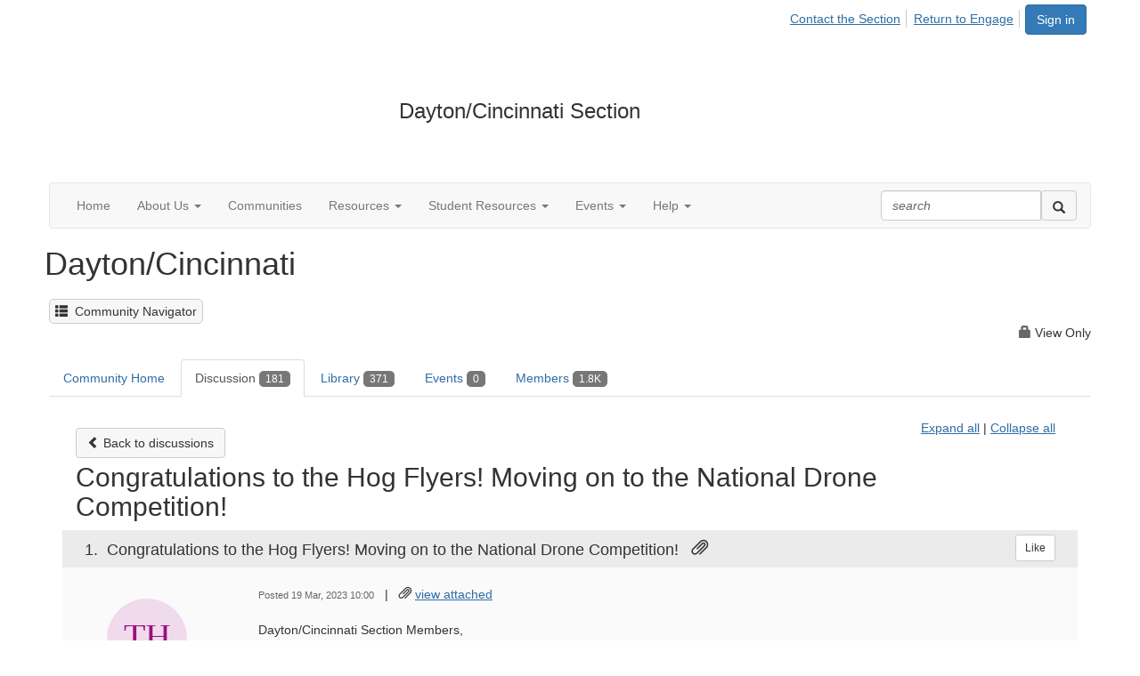

--- FILE ---
content_type: text/html; charset=utf-8
request_url: https://engage.aiaa.org/dayton-cincinnati/discussion/congratulations-to-the-hog-flyers-moving-on-to-the-national-drone-competition
body_size: 74994
content:


<!DOCTYPE html>
<html lang="en">
<head id="Head1"><meta name="viewport" content="width=device-width, initial-scale=1.0" /><meta http-equiv="X-UA-Compatible" content="IE=edge" /><title>
	Congratulations to the Hog Flyers! Moving on to the National Drone Competition! | Dayton/Cincinnati
</title><meta name="KEYWORDS" content="EMAIL, DISCUSSION, LIST, EMAIL LIST, LISTSERV, LIST SERV, LIST SERVER, FORUM, THREADED DISCUSSION" /><meta name='audience' content='ALL' /><meta name='rating' content='General' /><meta name='distribution' content='Global, Worldwide' /><meta name='copyright' content='Higher Logic, LLC' /><meta name='content-language' content='EN' /><meta name='referrer' content='strict-origin-when-cross-origin' /><link href="https://fonts.googleapis.com/css?family=Montserrat:400,700" rel="stylesheet" type="text/css"><link href='https://engage.aiaa.org/dayton-cincinnati/discussion/congratulations-to-the-hog-flyers-moving-on-to-the-national-drone-competition' rel='canonical' /><link rel='SHORTCUT ICON' href='https://higherlogicdownload.s3.amazonaws.com/AIAA/489cf6e6-14d6-40eb-9ac3-b1fa42564959/UploadedImages/favicon.ico' type='image/ico' /><link href='https://d2x5ku95bkycr3.cloudfront.net/HigherLogic/Font-Awesome/7.1.0-pro/css/all.min.css' type='text/css' rel='stylesheet' /><link rel="stylesheet" href="https://cdnjs.cloudflare.com/ajax/libs/prism/1.24.1/themes/prism.min.css" integrity="sha512-tN7Ec6zAFaVSG3TpNAKtk4DOHNpSwKHxxrsiw4GHKESGPs5njn/0sMCUMl2svV4wo4BK/rCP7juYz+zx+l6oeQ==" crossorigin="anonymous" referrerpolicy="no-referrer" /><link href='https://d2x5ku95bkycr3.cloudfront.net/HigherLogic/bootstrap/3.4.1/css/bootstrap.min.css' rel='stylesheet' /><link type='text/css' rel='stylesheet' href='https://d3uf7shreuzboy.cloudfront.net/WebRoot/stable/Desktop/Bundles/Desktop_bundle.min.339fbc5a533c58b3fed8d31bf771f1b7fc5ebc6d.hash.css'/><link href='https://d2x5ku95bkycr3.cloudfront.net/HigherLogic/jquery/jquery-ui-1.13.3.min.css' type='text/css' rel='stylesheet' /><link href='https://d132x6oi8ychic.cloudfront.net/higherlogic/microsite/generatecss/0266d168-4a87-428a-8842-33714bb48eef/5c7dbf0f-dd60-48a4-8ed1-c1a18ec85d01/639014950870500000/34' type='text/css' rel='stylesheet' /><script type='text/javascript' src='https://d2x5ku95bkycr3.cloudfront.net/HigherLogic/JavaScript/promise-fetch-polyfill.js'></script><script type='text/javascript' src='https://d2x5ku95bkycr3.cloudfront.net/HigherLogic/JavaScript/systemjs/3.1.6/system.min.js'></script><script type='systemjs-importmap' src='/HigherLogic/JavaScript/importmapping-cdn.json?639042246275836190'></script><script type='text/javascript' src='https://d2x5ku95bkycr3.cloudfront.net/HigherLogic/jquery/jquery-3.7.1.min.js'></script><script src='https://d2x5ku95bkycr3.cloudfront.net/HigherLogic/jquery/jquery-migrate-3.5.2.min.js'></script><script type='text/javascript' src='https://d2x5ku95bkycr3.cloudfront.net/HigherLogic/jquery/jquery-ui-1.13.3.min.js'></script>
                <script>
                    window.i18nConfig = {
                        initialLanguage: 'en',
                        i18nPaths: {"i18n/js-en.json":"https://d3uf7shreuzboy.cloudfront.net/WebRoot/stable/i18n/js-en.8e6ae1fa.json","i18n/js-es.json":"https://d3uf7shreuzboy.cloudfront.net/WebRoot/stable/i18n/js-es.5d1b99dc.json","i18n/js-fr.json":"https://d3uf7shreuzboy.cloudfront.net/WebRoot/stable/i18n/js-fr.82c96ebd.json","i18n/react-en.json":"https://d3uf7shreuzboy.cloudfront.net/WebRoot/stable/i18n/react-en.e08fef57.json","i18n/react-es.json":"https://d3uf7shreuzboy.cloudfront.net/WebRoot/stable/i18n/react-es.3cde489d.json","i18n/react-fr.json":"https://d3uf7shreuzboy.cloudfront.net/WebRoot/stable/i18n/react-fr.3042e06c.json"}
                    };
                </script><script src='https://d3uf7shreuzboy.cloudfront.net/WebRoot/stable/i18n/index.4feee858.js'></script><script src='https://d2x5ku95bkycr3.cloudfront.net/HigherLogic/bootstrap/3.4.1/js/bootstrap.min.js'></script><script type='text/javascript'>var higherlogic_crestApi_origin = 'https://api.connectedcommunity.org'</script><script type='text/javascript' src='/HigherLogic/CORS/easyXDM/easyXDM.Min.js'></script><script src="https://cdnjs.cloudflare.com/ajax/libs/prism/1.24.1/prism.min.js" integrity="sha512-axJX7DJduStuBB8ePC8ryGzacZPr3rdLaIDZitiEgWWk2gsXxEFlm4UW0iNzj2h3wp5mOylgHAzBzM4nRSvTZA==" crossorigin="anonymous" referrerpolicy="no-referrer"></script><script src="https://cdnjs.cloudflare.com/ajax/libs/prism/1.24.1/plugins/autoloader/prism-autoloader.min.js" integrity="sha512-xCfKr8zIONbip3Q1XG/u5x40hoJ0/DtP1bxyMEi0GWzUFoUffE+Dfw1Br8j55RRt9qG7bGKsh+4tSb1CvFHPSA==" crossorigin="anonymous" referrerpolicy="no-referrer"></script><script type='text/javascript' src='https://d3uf7shreuzboy.cloudfront.net/WebRoot/stable/Desktop/Bundles/Desktop_bundle.min.e5bfc8151331c30e036d8a88d12ea5363c3e2a03.hash.js'></script><script>window.CDN_PATH = 'https://d3uf7shreuzboy.cloudfront.net'</script><script>var filestackUrl = 'https://static.filestackapi.com/filestack-js/3.28.0/filestack.min.js'; var filestackUrlIE11 = 'https://d2x5ku95bkycr3.cloudfront.net/HigherLogic/JavaScript/filestack.ie11.min.js';</script><!-- Google Tag Manager --><script>(function(w,d,s,l,i){w[l]=w[l]||[];w[l].push({'gtm.start': new Date().getTime(),event:'gtm.js'});var f=d.getElementsByTagName(s)[0],j=d.createElement(s),dl=l!='dataLayer'?'&l='+l:'';j.async=true;j.src='//www.googletagmanager.com/gtm.js?id='+i+dl;f.parentNode.insertBefore(j,f);})(window,document,'script','dataLayer','GTM-THBQXX');</script><!-- End Google Tag Manager --><style type="text/css">
	/* <![CDATA[ */
	#AuxMenu img.icon { border-style:none;vertical-align:middle; }
	#AuxMenu img.separator { border-style:none;display:block; }
	#AuxMenu img.horizontal-separator { border-style:none;vertical-align:middle; }
	#AuxMenu ul { list-style:none;margin:0;padding:0;width:auto; }
	#AuxMenu ul.dynamic { z-index:1; }
	#AuxMenu a { text-decoration:none;white-space:nowrap;display:block; }
	#AuxMenu a.static { text-decoration:none;border-style:none;padding-left:0.15em;padding-right:0.15em; }
	#AuxMenu a.popout { background-image:url("/WebResource.axd?d=YAYach_zykzn7tRotFpEUvMzx5VKLqEhOgfO-1CGl7ANMgwsJow8PLW9xU9V39r-EQsSDLx7z3LsXa66HYc2Cb7T9g6Pb1DPcNJ4VcHlkQY1&t=638628063619783110");background-repeat:no-repeat;background-position:right center;padding-right:14px; }
	/* ]]> */
</style><style type="text/css">
	/* <![CDATA[ */
	#BottomMenu img.icon { border-style:none;vertical-align:middle; }
	#BottomMenu img.separator { border-style:none;display:block; }
	#BottomMenu img.horizontal-separator { border-style:none;vertical-align:middle; }
	#BottomMenu ul { list-style:none;margin:0;padding:0;width:auto; }
	#BottomMenu ul.dynamic { z-index:1; }
	#BottomMenu a { text-decoration:none;white-space:nowrap;display:block; }
	#BottomMenu a.static { padding-left:0.15em;padding-right:0.15em; }
	#BottomMenu a.popout { background-image:url("/WebResource.axd?d=YAYach_zykzn7tRotFpEUvMzx5VKLqEhOgfO-1CGl7ANMgwsJow8PLW9xU9V39r-EQsSDLx7z3LsXa66HYc2Cb7T9g6Pb1DPcNJ4VcHlkQY1&t=638628063619783110");background-repeat:no-repeat;background-position:right center;padding-right:14px; }
	/* ]]> */
</style><meta name="description" content="Dayton/Cincinnati Section Members,This year, the Section decided to sponsor the Hog Flyers, an engineering drone team based out of Bellbrook High School in Bell" /></head>
<body class="bodyBackground  viewthread interior  ">
	<!-- Google Tag Manager (noscript) --><noscript><iframe src="//www.googletagmanager.com/ns.html?id=GTM-THBQXX" height="0" width="0" style="display:none;visibility:hidden"></iframe></noscript><!-- End Google Tag Manager (noscript) -->
	
    
    

	
	

	

	<div id="MPOuterMost" class="container wide">
		<form method="post" action="./congratulations-to-the-hog-flyers-moving-on-to-the-national-drone-competition" onsubmit="javascript:return WebForm_OnSubmit();" id="MasterPageForm" class="form">
<div class="aspNetHidden">
<input type="hidden" name="ScriptManager1_TSM" id="ScriptManager1_TSM" value="" />
<input type="hidden" name="StyleSheetManager1_TSSM" id="StyleSheetManager1_TSSM" value="" />
<input type="hidden" name="__EVENTTARGET" id="__EVENTTARGET" value="" />
<input type="hidden" name="__EVENTARGUMENT" id="__EVENTARGUMENT" value="" />
<input type="hidden" name="__VIEWSTATE" id="__VIEWSTATE" value="CfDJ8JEeYMBcyppAjyU+qyW/thT8jNcmfSJ1vxsJ7QRWALEhptdB27nvftUHguJeP/g/CPgXmrLLXK/v1bPLYsaqhQ9vrJw84pyGntID/5Nq1lgiobp1z7ZHKjls9Dv6Ua6qFNPpFgpojAsHqKhie9DeJuTv3ix9kOkrwrCrRS8rogCraqBsfqhfHq7anMQIM04BGMdF+XZA1HqhzP3NB0jVTitT/lR2kCDNTMXP0McNsxKI2Q2a0Qk5rTJcCp/co3V+5MohAl/CDI/heHrRJM82lwnhayoyy84IA2AbeUVvXY5U5jwemjDooPVgRT0FR3azR657iUPKQAMLu/qLn7gJZdy+x/[base64]/1A5x/kcGdFycFX/zEyDXZ+Zq6B9TVFoe9dovysASsh8r95rX5InpvNbN+cG/ZqEH11RLAfjVFK5PDA8pnuoxHH3uDDa6NJ+fh9XOQy4TbzgBDGYwmtLuOCka6sFT5qgibyBvw3SoE/bAZLIiT/CdOAJ0NxajJXY3qLWdJJFmTerskhNZqe7/2h6Vo8Pz5jwOV1As0lFdO+LTUAvDL3OM2VFKbDJzSTdyndPNRUfaIqc74KCVFC7SKBRLKqAblEZ4wluDZCm6Zd9OcdAwv48Am5AgvuG5vD4U9/ElCMK9Ux4WU/[base64]/ioGZMp3t5vdE1zWgtcqmpEACuMFpecAeeYkgwgDdnXdqU7yYECM+C4Vj0eYETpq8YgIy+p0ugUhRvel8pzCe1RhWQihmUod7iHARljzBJYGCi5hLa6gFlvYu5Pk44/ZiI32NkbeB/jrg/jwSht5I5YhPQbDNjmA5x1JK8jFXSN8px+Ax3uDaTxLNwXDYWeRSh3O5JqqYmsCOfNa5Q6GIN+1tPaYJY9GcbMutUBf5YofxQgyJZsrYEV21byEDv0NFadHDqkU0eMrU1HHBTag5ltyWfLFnpjIP8xMCDvvTUGOV2KnxjyewkPKN6T85nDJfoKB1N2FFLRNpFy/caenf0NDBFlhuPcVZbfsihR5zmYdQdqt2sllvjX6AB2ZT2vmslPgl5AEFNMp6U6YFBJ0sWq8BAKEbRQmEqgOJxEnmXjdsSWRK4+pAsut2VRKZ20iZdH1ulI4IPvuyje0lAzdQMZXqvqW11pBA7kaPFmGPLCmkshXWLmz134gr0+EGD5RO/3pPn5DSmaQxPdQGjSzTdQ58AJq2az8i1EYKm22TRXDHfHZuyJ9m5z3KtdkA84zBxgH7E6Bza+3sLoNqLRV9aVGi0rWSQInXa1VDEeaq6YNa0UGG0Lmi5N+a4uqvcSM7mvI2zpc2atHOejzT9CrxcEMZE789polj9ttUtv5u/LNvU/y0B80WU8ljPi4awftkgfkOk0ZrZqqzTNJQtFXa5VhICm6cdL97Oh20tX01C1nzUhttx+3ywFnbEuLaOxjEc/AfkFWUKleJgNQKzLK2FGt6GDdSUWI017CjGe13N11zOx7/V32yQzVizICrJozf2Tu0ydfzB3zW/mne+dqRokJ9zjmW+9mstU24iMNEcIZwylBcOE8tpZV4G7QZ5jqivi9l+lcMbUZ3FE4RQuXuNvSyOKRxISVIuK0MlZOAEqYaQQOSD19maZs7WTH8zrgfodmSDqQEOeNzRrx/SZtsO+r7UCgXkeYYn+wyezZ8rTUI2mKDuUxU+s5Y3DUqDJS/gHUYLbdgz8pg+jTS6/7nedksTb4aigeA/MjffB0OdTxOoSEux31hXClxB/[base64]//8D1RTStnUKm7qNG1oldAea0xTiXnKFlybwSTqD1IZLcCVI/jA4NFnHShDuUPNYoNjiYsr5HYDfRYYDGrJIBvCOrCwOCzBZtqY5kR7t1W5I07PqyYwP1nYsc0Q0Zyr3k8d6Vxg1V0SvBVWYvxJmkCqucIk8iHDzIMgnzuwQsEihY7yUYdRDpm3xYOb/b174COf51Oap0mURoQqcODRJVmo6Vyq2V9e32V59Ft367HPlOmnmHlFcq83K0PGdj9/GtR8H0BwiFC7oJuTf/3YVh8v0Ww3PsXiTc4EUTed6JZTFd1biYn9FjIz2DIvlfm5P65U8DwPN0hEeZ04eQlRcWpKB2wgC3/vL9/6gCx4crnqbL3PsAYjFLLHYYbW/UubCie7UhUIMvASU4WgT/4cZUftXaz33YNQK1JS2P7XaU+Od714pQ3IkjjoICTBdc6jjIGjhGEjgklZNGfXX22YOxN1fgnA6tWIDeW7hf+B8ZWYf1ccEWuP354pw/uU2eYkGssraIVawk2/Asz3QQndb/WjHZPyhDbffBcj7nOWIqs2W4yLXohdMVdnz1RcgV1aJFFhxMTs7T4+CqoHi1AqXqQVD68Kbh5Zd9ms1j0aphHK6sV0Row3sCnIo6Zdv0Q0tWLmPzjG0JcKhgdWndXcY8sJLBD8faNYyPTwc26pvCgBOO9h/zj9nB1xcQS2aA4Lp6EzU/roKm/pyo1z37HRnH6ZoAsUoGV6kY73bvGCnfuRyC1S1GN2jMAGZrInCR5YzQ9IJGJ46MpZhyCrmU195sgdvRULG80IhrBPxeTQ+jxJdMXbVTn2+fVNwdrgswTWG9B2rIrTfCyH3KrGEYiDeNtgjU98Q/4q8Bmww601LjJAuctfqzVYkjZhWPuprqDClLP1lDMUf7iKyjr/5qqHZTONpEkkH2g6dTPJtUAaNerFoZUK+DWOSHsImxwrIS+4OV+a19AKzlzM2lUDEzOF9JcsiM7h66Dzygqz/iOeJsGysUz5KfX+LN9Hxv9zHnJC2kMVO3yoiBkfbUGAd5QqDkvKoBlLTUZYF6Uh+8t/qNt7p+Ty4vQVY6kAD9dBVGkQeixpbcg+GhK2qJ4DfQVV5I4iyQtL3caOCsVDbUcwCV+QXusth1hp5G8ykSQRen3IMO9lK5OnaWRzXKBAOO7/HmF7nRLdAsB12Iz5b5obrKtH7x6r+3vF6uef61H028RcCLwTsl6HAm3IQid/q0x01k51FidmcvlZRH4TwO2ZuPu7zJT1n/RBJbKFz2bxmXoDWisKuoGpYzpKf1JWq7NPNjOY37D73dmfE/zE+LPtYwj9/XATmoBQClbq01WfMiGBfNN+MeZBpS5/3dAwHfKqYLPYPxA6EhUJbgzp3Mr3V+cWQ8ghpfby+hZEzu4ot2jFGYjIjhPl+Wu0rBI5EihEF2MKBnGBA4+ZQ8iNwtLI3GCFzDfTCDHV8DcJSA2kp7CCd1IastOs0DVxJA/dJEwqe7+85+wG1BJX/2QUmGcQV5/FjQqytN9THYuZyFTavRxij52a8TZwViiFytrKJUqnqm0JugaW/LWnV/k91duxi7CRRVSN1oKVwPU2+qW/XDYdzGv+dR5Qc8cVJvStpd7c84ZRqaBdLzUjgWPkIURGViZpG9dN5yDE3YSqqrDactnLQlHa5tnFvcCrDnxVy6dYDyKQsEHdQtWq2HqDpXtMFh34ibJNbtuHXga3phah0PPic60EZP2VGHuDKLbOum7XW7WVYRcQ1zwGiH1vXrTox2jiCT/7bT/enTYQuqO2lcmiwMvNC4ZoUx9jCTRGRhOIKCkIrOZtpzC+1rczRDvsQ7luXwZgHi3JAbUo8Dgr3Zm2Acc897BfpZZIK9sDYgd+hRn5mgSHVhJYI2vC48fhS9YghpBco1dZq2bnSkW75J/h7J0Yx2aD0NegPWFcgCocNtlkGXM8dLe11kV/CdDwchZiS2QWT9rsx2+j46w+WmftVmOwhMSm+i6cGJDbUAqi+DsjPhCU1VGSRInvsyNhh8eALbf03TZssr2ew5eA3u5bRbJkSGH17Q41gw6lPaw5LN6f+xtdGLGarSR2wSul8AoBQYWZ27lvDnsv/H/A9pSO5WhIO3l1xzbDoqESbQhTvcvQBGu5UE+LiykRYHxIgyKpNiVTkvd9xGUzFqo0Qb6VavurRqc2ugdWuNATPHTpcjZBgj8WqSCIw2ExcGrcibVljoMLf+q45oRRH1zWPV01M4N3pu730AJMons5ZHs5TSdBa8r4C77RKNU/qFFXsYBtu/u0cO6T2ndANtRucD34z4bSHWFsmzzMWBkhdJhzsffAaqOujCRj9NYCLfQDicnQf56b7IaqEKZuDdKBmLUelel/32kfIDG3twreJz2tDJuJFiYK0lpMFyTyF+Ri3DjE3hAJHNvExJGXgwHGJ9Z6zKymUlM4smgDgp4vZgsxdZmx+/KLLI9G6ln2ZbrBnso2KANuSyZFgVLBDUCkagBs4BqmTG5X6i4hew3XZOzpKAx6pjPTJlRr3wr5YT0xekZFvSzTV3DIY6gOn6dQ/Z7CF3lLGH/PX0xnF9yi5ZsO8NomNWUryOWqBrNhVgf5YrSyM5FMOoAr2DO3C05lYrsO2LS+T60VNnw4o9wL0Ojf+mCio8LHze/e2PNRaLKS3ztxWdlt/xP0GnHM0GL3Z2q5fE4w5bLNlMq09xJ3r7MXQnBnvBjKvECRhmkp3/UBomexE1Ql/lLjTz7mUaIeig8NvsFaxlswJpGqQKRk+jQA8XnTmJ5oEdIcSM/xqgRBoiyMfX4JQ/93IOmt2EN3F3Cyw4oN7tgPMxUtPD6Gpiv000dYFpH2zTU7kkp45Wq8kPKD9+lmL92mLpsf1+k7fqWCyNvgexcFHU935e0G1HUwmxRJXzMAnesJeKlccw4EwWfVMdwANEWVaUvDHyVq/FEsoTb8+muekYD0UwryTNJVUdxqnoTVOkXNG7QsYIhL2hIK94BKsPbDA5KYB0szeg8z6PcN5nIG2BOFw+pcNlvHmVa1BR0AEVgUlT1wWE6vApNoct2oXFfevt75rcAYtHP8hy2DRLUwJb/KI2WwxYPUVPqIWNyfdNCUkzbJnKOy4am9fFw2NB1IBVOathmDfRmbtVxZ7NTguvBYKI46Q8aloX6qjnETd2nb8ak833VekbTYfi5v7kgUUJBDlYXphy+cBNJOKv1ZNrDOdEOxUk+VZo3IcqHINdS3O/g4Luqa3SKk8DHC0DEpKYXS0THbYdMYch1VKLgWhQps0eSxPkMLLuQpUeTT7jti9kSNqqytpJ6WZOemCM67rAK/yt9Rnf1IICCHBSK+AgRs2lNRmEpRz/sClM73/zJVTBlmukBxlkpBEvrhUpWSYqG39ivlUs70HJhpGFs5GeDMrbqyNm2Ed7K6SgGGI0rxq2mfjaslvyfiP9kTpOMECecw4OPLZuOUdiSHJ/kjyUpg1GjQ+Y7ydwis1RXvM5r/UOVhbRLmSAlZ6N3rjslK7ZxCYCtHzA0RqY2bcwsmzI8OHRb7Qobq8ck76Mh4vBJd8y2nLThGe3i9s5qkh/wDQPDD6bdjxjaCugUrjNJZAO2elMBFkYyA15jXqJMw+v0j+sIJc7VZa7q2PEcojL/ffMu2AndXDoN4vo4HimjeXWe19qT1hlDXyB/wajBPUHbfVtY2xBmDxGMrHO4BepwdtftOKn9Ql3NGeKVRlLEond9zkGyYc+VzkHzdKB9tAWCXFnajsDPhoRRhhKsyMsrlE4vgZoXwZAixtNkl99OEdIw0DIq2aIHwl7iv6hOsjXI3DrrFLcN+ufpe0YVsfvoRr0SAT0B0mN8TNu8pP9/rk8c+EhnVLoKKesZm5oQCkMkUWHtgbxrRAhVnG52rYO8EcRWRaxHKh+iwt74RCBu58Ioawc1WbOhvu2/bLMcjA/pEFUxbGxkMHd0Eqt9gavpHvcdWpZ6LC1YSZO6QjFKc9RtQjpTd313RG2S/NBsGdkl36OKc9b7PSvZaXZHP3BxLenVEIcroR6BRcujroaJI6KIQU7F+j4J6oGVooh5kymosVnDfg7YS69UI/E4q5eL6tIYVgwfs1pEfQxEf8CpKtabYoyFFK5Lc+v72pAPtHHbE8AKGhkPrT+XJ7urT9h3+g9g47XDdIUe7G9IS4mIgZCkd/RLNG06rDs9jASlWs3+UKJZZ8zuTrH/WzcKPEqwSX+Y6XIo/aeVOV6f6yr0Jpc24WPLN1KkQW08bKIyj4lbIfZK4f31R3hWERsX8KGdIVYomMlZwj2ZbHE4geBht3zg8iWCpMuFzU/NNLv3YVyEVH25cEY4/ZHgyp0sAUuCzJ+19Q5QyRYWxX5cP3tUmC/rxUrIAhZTI0eIGeYNurXUL3BTgc+t7grbQT+UuDxEJFq5IgDTq5oIJFoFJXD/MVCnckUgKBzESeM+E2KCzDuPewMoS/9dAGojBxweynM1zaFISNpIzlvHSjddK5Es2/TaKpF2eLCkLAUO1BMEGcLOeR7cBgEhWXbGElFFj8ndXFx0bzaCwQVefYg34ylw0dVJJR0PJtNBht4ao+8WXqzxT27HsWFKsv9bWqsxbSjKNGLmrv6kFwGDD5Gjeb8ET/s5eq+2EwmyISt/G4xkNPS0SvW5PyWP5e6dfL2okzYNV9Xp7QARFjsNmeDO3CkVMp9qNhagNE1/QiOZdUUWfKyBSaHvxn3IOzYufVKi0ojtB1XZMm5g5wWQJe0VytwGsbq3DUib06qGzMAJDP3YtRL47UzSqjy0KeEmGyS/pp3AyDNYB259EBXHCxry6gqqhlLH2MwRigUOjYOKtFevpIiybLh6MzMF5BjtnTQae9dqhl0wgEnhl9ucM+0BPr4aQhHEshj1Gzgh7IxQ2R9aRSJzmqXa4pWTpkJsnsDRNFUe2uQxgwz1pN39M98sjGytmjOXAI1CRVLORLUkBxhHdLoV+o1Jlj/yheCi/iSPQeF3wkOj7JspUqFsHgUoR68DBCSU01agakyPZVKW8gFczQLZpd+QJWGiwk0PYmflN12fAgKVq1EvqMEdTH6tS0P5nalmaWNGRIPFREcNzc+d3LiP82PH2JKAJmreowe97c1U2m6r/b2VZxXgynrY7aD79u0O2XQ8Nih4QqxKEWf/2FB8f95Ca2cNmDeHF2/5bhLcCL7XEjTMP3D1JKoI7/56dOae/irynJUtbN/Q9IhU1Aul4joV4UPEhufe3s0m3gtrLy1AT/hoMySU5f6u6wz5iYOPwcm9Df5tyPY0GSFI4uifJwnhJqh5crZiW9xRvh46TnpxYrGTk8wzl16NkIFfLGW0atsbbuUXwkEWW3Dds2XkaOdAu8ps7a7FZ2b3P58pezJF2SNohu1ZFheOcSiCPa/9iGT01mYRv/xOJJ9zMv7Z1cQsVtKD5r9G7Jde6qbbRR/IQhT5sljQh+rmbyvBkDqwMQ1FMugH49nNb65zJIZ5qXXh65dYU3eU3fc4uIe0PSbAvWvMaLeTcQy4Jbs1+EnwAyKOulToB72tmuJaa56Q61R3oETrboHxbCgHEyu/Ji96ok0W2P8/6Sm7uRkVX9PpL8kwQNVnhfpwOPUcFmN9PEzMCeMvV9tRE4ZDd5B1Zdi67QXO4qSCQz8gGTNNLecy5pqGZGVJssxJFXFGPMitLW2Bndif7CiilfOWDlVTtq1o8xj5ODV19q4dRgft85UQq+xumDwnuli0VOz59/zeCG3nYJB48WBJg1vzMVUNaAOBtByt6l6l9Q/7dg74QLjIFuOdNMn6yuXMEB3Pl7fUdEoknLdDGalGV0rVbgeM0KdsOkN1UNGvxqION8C01PlUF+MxnOT+m1lqQnEced6LiSB+U5CnFh6fxh3ouVyC4+OV1q0u/52AH4qK7gEfT+mF4Fc3yjjQMnAIE+/Uwc4uUYwAwzWPM4/6UxjZCl0B8gcE5JPdxo6g+Dnzxm2CxgtJLhz/xI3OuZ+ro0SJ2ilTs1DLFWDa/MLuJybkzHyn4sPN/XrUzrAoiyG2zdCeZ+hvV5d+lOujqnWL63i/C/YUQQ5f9+nsM504/YW86jay5TrdOQwzsvl5GtwHo6K3tATQpKAxA16/gCzXY0U2l3W2+lMxSuyyIWRhhi+Ish3iImWPHjfwqVlUcGPBKq2cXl+c2dN/[base64]/C5QnAtEnQtFUYEsC8t9d1rDV7G3EkozRDBxvfSqjwc2fToRvH++TUr0h32Qs6qKFJrF5/[base64]/CHdkcw8GYtwvwCwti5uBO+1Ba+EiLPyKhCg+/bM+tpGm7thf0HuAvMX/lPcwU2luJA6fkSIQAK0+JlRyyNBpZrKCDnOxnjaQ1uqCp6ZVivT2GYMXHNU4ujxZkby1jUWgO8ZTHlbb+v9oZvQLV8YccR5WNAKKlBJZgFA8opO450F8/d5IAIaa0i2UZibvg2iD9BTL/mllc1hZJ4+A9KUvIO6uilP8FdCJkGYH6OxHhX7xqvnzNgRTwDx+KjEVv/9Fw3UCLCC6xIlxkB0CzXBAjkHX3qAvwR1k/wmecb2vEziq4JjaBKEDDNhzJcBZBQh3umimh8Es/sC3rBa+aHAc5ZVgVn+3b6Ilffdzt+goC/6IO9w03XUWNJW7MLt/8wqMEwKfhIx6qfqyIj3lBl8IT0gv8J4HEaF4j3asdyGHj2yrMrv9bVAel6qiwSZVfZF2UkRXWKJBYRuQ2b5+QjDH9u/yxgLRPG8yq8nQ1daV5YckuCDkIzG7GlZrCZ+1HR81cjXn7W66IWBlfU9RDCJiHlQ5gMGAj/9ZyhAgM4/OmeA+qUSdd2BX0CREN2od8OSyGU5sWjBW1Zz54V1NHDRN18t/evybzUrT7M0PNj1ErmZwtXj0elwsgWec//D/DU4NwZGXh1v2gEO9ppjtMHPTFY0V0VQppz1TYXwfJBr1qkiwiwzS0TOa9yxDprxUD18myZpJtXycWSS2F5cpu+TNqVzDfLMVdd58nY2iNQ9mdaLfpi7YV3hXMghT5f95f8J4aSst4dlDIYtSij+76g0ieFG5jK44wv32TgE03GD/B3qRmkt55LBR1/eQtrKE/u8ypoYUPC+om36UJ5nQk7+c8I8mqJ7cvIpMORgUvHY0HvwfQhHOJxKX1oOClV+AbWlJ1QmWH3TjUlsrDHqgwkysf2vS2kn5IVAXE8J9wx2EMQX0pbZN9phdhqdtKWOZKNkNQ5ie/e04sWiy8N854Zfw3zZfyySMBOkozQeM5dKsqcTHi3aSHz88Dy15G0sPPhS9ht06knQ+8Ov2IIiAw5MLVrNetyiYJfsWGxkEF0xoraRHSh49GiknIfGX1Nx+m3rqOzzrGcWf/QC2LkH1zYNe3sPQ/FoUnWWsvsvT74a5QIOpiOnbimJcrwGBwe/thaoD+30XaFZaMgg+d/Tvu2N/cxyPnI/WzJbKK30E78rPPXh9kPvL17UeBaf1H2cq5ioG4YKdPKUbGZEyphHcC5RmueyDV1xxnjiC0fA26xctkYGA0V6QlYLDB6QohaHwcmnSQ0vpVI+qsdCaLha3+U8CgGdaS1tbTJLlt6jOjBNR0y5rW2YWYODgpXVrEM9c5b5MEczqb4lbXp/wPF+cRBqXkxKnCPu5stkEkBIsZhD7cScOr4taj2e+SHdavHqD1EndeK4Ak2VP0i79udG+Fkt0xffgS/8sbgDZ997I6UauIg8uhVx0Ip3/LpfaNAY6zmetoM800hX8FUM9WtGfATPmJYzXyX1Wv4diJU3RqH5EIfSjhlhpNS9bCACtMyeL5fIrZW9ZjNnrFSGQbGgPYtCUaFgxvGr7UtVmUUFTZGSP1uAK4lyJCUIi8a3dIMhlSSi0j5FDfCjJgqPfTECoZ0TQ2wLJRTcsFcsn6nkdcR0sxKhsgiQGrScj9QfFLMV/oqoLdxYmD1iSxq4ZIrWR/OO1328gry2jWo/g2BdSqHKuaiL3Nv85ph7MqlhJPcbhfpS0CgIp4F07VwDkKARhop0tcRfPnkmJtMXX2WgEXu5zEjssIRAw0I6dJiEwGnX9PhvaLH7TBtN/c7P6xtC/gazr2BnnlTB36II0wPRqlhtRW3hf2fD3cVWwPGiMACI0XOrVVAmRDdGhhF6VOs0lN4M8enO2ti0vdSvexekDHAHZdLcZTGiljr/onmffgl56V5/hVAMU9Offvaq3HS2C/MzsQ/kEDC/w1A+G+Xsur8I8CdwdG67N9a09SebICRZoM+hOXyGauJf4N4a09b6EVlrQCpQd1dvH7/AW/7h3vrtip1FstN9yHTcUimm/J6PFoO+fWa533TECyrljiVXBz2hdlinX64tFwsl6nUEuY3U1KX2dnWG3PuayWLNbt6afTbbXGwubPnZgbcqWjpMcZ9U15/lA9pqvJK3u0suj+1fQ7mdmcHyC4ekHrDimqwWuKiPnXW5dHyQXnKHjmwO1rpHH6YSe87N4lA/+sLwQOzawjvTpi5EPXwG9tbtCuOV9sDdHrKHA2241J+5s3ona9N4v1g1d3i+VxvjOLRcCgb44eD4ZeI2jMqNBuBM9VET5kVkij+tQS4H3psj38UjgduaWaa8D1khWyY2B0lY0nRhz6mymLgFXOtGMtzx3HAw1xq2sCfTc41E9hn3pfGmsx53L5b6MSMrfhSe8vU/+AXDOwy1EH4pcWHpz4Nl7CFpijkUogupatTbOJrYnDvHp4GbcoR+ad6nCYgg9b15yY2HISZEwKk7tXr1ixGsqOPOTOJmoGCiM4mzSHwy805VF5VayClPW83pUMH9VdSipL25FO7j4gx6hNGK/PciFRRQ1pxLyz/cFBLsrDIWfUKLk+zzZAPFmklI8ap0CsD5cB16pLKjhdEFJzAK0s9jWDR/eA8nibFSmUP5nuStPrh5Uefa9/vDYZqzLkfNBWIHLDdI67hyYyhAhfjDtl0zgoYyaxuq1RTwLoDTLpP8oMNH21U0HsFVTYkrhKoD1MdBKmfI03Ra2pNny6vd1yikbPhQXE70xieY1tyfe/qDTCnvCFRcaPMJ7AlVx2mNb3SaLk9p1a+PWuSQLEpNwvO5CkrAEzDeete/[base64]/J2ITMFH0OOuFoYg4lddTDZwhiCAc5xV2xEOPTY5gMLAECoMeHAFBXsByC7neFb9efSwlKOpB0N9ARCchHlh+PwxznfsDP5mGpnTVfGZKh2TqTDJowmDlAWl/WePqjn6wqYJ48V0MsWU0qDjthHzfWQC8p8y0aGmfa5CFLcCOwxWsVl+qMBbqb1388BCnN4U0vzHcAa2u3IQ8Yz0adz/[base64]/cyECiru1/TjyhhL3pZjLoySRSaCwpUmGcYEEfe9+GvXP3VO1iN6+yws6V0tTFwRsJtSmsDVGJfEyFISmNlWmwPhL5u/JYRrcYjeVa8HThYpdMspEAxYPljtdwlsIR8Zy9eAonJFmy4Hd6VaB7cc4f7E6H80zuq5IqPix1Jz9xnFJBtNKGTyGhzBFd8yNxrBCMgOt6w7g9xZ3pACr77heXLxAG2XBGr593Vg/BnhS5kG7XlCRM06vVAaepz9u9leO/HEHNwRHHqzH8mJnwn2lo9Ta5DFnu6uitMU/11TNGkQBqXrSAzBVgIfOJ/A+2ga0MmqW+0cP0iw6xf3wQbmwxf7H7yNrungVH7xnkL/OLb9vnF4cClZXnBI5cy/llEVm6rEidwK03MxUlN+kduOmSCjAKlq8HAss6Ot1F7ndi0cEAiTYac8WP5EO5Qrn02x2Zwcs+S81/owUp/WiVIanLFLtNjn+Dg2+tlgmfm4cEb2PNlFmSYdkDBN+vVDhRZ4C/gMUmSKN9XZAtAK72MNy5cSq9lOlr7W1W/SsT90Ds+H947s5p5AJwAxn/NHRMG+zANEpHekKdmk/bVgmltUC3IHLfXqakMuGgXG83iWLjZ5e8vvUP+8FvD5vyqpQ5ih8qaOUiVPoxjmMHuJtxmfOjhPGkfpf26vgc4OGS91/KmnASA706euu6ZsHEInZyDky11KF+XJGc0p4ZQRacXHmTqr3ECCFxokXkhku++/rPluxk3LOcYUJDlgaNuFEwFtaJe+RrAZuokgHwY7jHt80xuFRHFdxPWuK1N35poy7e7kCzAv4ftHbWyKxtvoBLr0Iind2QV5DgLUPmyXfcrMvcu1nq0ecpKgJmIMxTJvswY53x2qMvJ68uc/4adUA4dns4gqF30LurxSCYlwYOOd3W9hJV25xLbvN3dBdyw7hAFER4k6mlcedRjYKKbKKz9PDu6TW0Ro0BZDTR5fD7K5Na38aIWWnBP/Rmgymu0j2us7wg5yBEr40beTz9Gl0NxoY0+HR1bCJHX/Q2GmZn5kNSakkf2NIQM/GYe2FXOrPbXWux3HZH9un8Ed9KNOD5gn98WuaTh/nnXnOVRUwvfHYFtad6ndDEjKZqbzZO2F+kllnlJiv6scu/IRcJ/ALZlhFHM9SofSpesrvdZ6akynuzAOUWMZulguMUmIdai9gwYBaaxW56DQ5dx2PhQPdzEzKkpzT2D+y3aGcfdw+wJSZA+WTnx1Rcdo3vTE8gOkRuOuQcoBljCUe8gSJZSTIWYdQ0EiBYlDv8zC7VKkJq+G9kWNuQbyXTZif/cD6iSeqnM6qcawrzI2L84Pg2FqKybHjaIrGMCc7gmxFX2Hoki3BeAVvoZ/teM9fz7p8oUDpsNt7ZyG7MmT8wFkOhBIrzSEcFGwG/yNpTBDTr5JxLZw8KM0Acrz0aH56KreoWGOkIDhm2HhBsPwj/hEz+A9t7Yl8HqiqvhI5w87HO8lu8swMBgvYV8UpQsYa2LwXBeUOmcJUyk9vOIEfjYH2/yWu0cFQuDIbOVeRwQZyvVgWTqfN3+grLUTaXKWAf9AHeCu3/3GRcQANNB1vkqGIcigE4c4KYBE8/TrGIjYVCGugRj0Id8L+U477+bEiqJjOe8MWQQW46knF9r3dDIUOb/V4zjCOZIsQkTQsJ7+NH69z8FbT/[base64]/G8O6OusZusTDDF25LVFvjFk/1eZTDMBQ6zA5MvgFBbLd3FP4TA0q6Yu591VlGtm6PBEeUmR2++TCpmEvhRa8qbVryCvYKdDqgDrO5aSqsZeCgri0E7LFuhjegxKEevM+izKPWxJSFK0BCAQIwWx06Xpo/lDU80rCfolRiptiitACDg10cDsSA4uFJQRh19ujaMWM6j7uolgSNWEFIDBr810PXBwNaR8mREpzhWIJ9xfvPJuIS2ZQ/pt9HRz/TV5za0XTnLuRsF5AfVGBOqtNH0Yq1jcIVzKlq232FCmb6pu1+uhDpFR3v4O5pce8vv9Z/T/bOL/ay7A+49/LLa0XQrX9b1/ZFUASQ+GyBI6DylkpWpex8TfVQILX8MQJY0szehNJWYklH/Ckiaf0ZPtQU73NZtYeZbLNYNrLnxgMjWyglNubkJgm6wr9p7tAUrRkfAHPDLZ7qiABrS22Aq+Ldz72SMCNfPqIemAwmhjZiboiFrMkxFvilU5RjfwEMA+f67fy1yEmtrTT4QaFWdhrfFn7uOnN6kC+RT7o2zfWeTsfcUjE7jNJIXuSh5nfjHkT87kmaPUEpHswJBF/51yRpKihVhMKuDcHI6NO1Uj0zHnoowmJxo2UK8lunQ5ewJEJfHuu6zBT+mMibW5bhh+BJK3jcyUbIwMr1LgOAdw1G4Qxau2OsD2esfEnmQRQZbHuleY8JsZmj64cwVyLXqMmGKx8QHiRcJoZEISKyFtHWH4HoUNoWvUi+I9zveYv1wpGpJQFSapc/WPfORsUR0VUHb/yup/30vmqDKzag9UjVNxGhOL6LCqR9+cD+J7q7AUZ7jT31MZg2+7Wz6hfFaz5Vg5yIL/+9ekmWqQP/[base64]/9hUW+CbZMMiz8g9BTYEZD8+4WlblxUxiwFuTKVD769KZQNqXcilNsewsr0iJZN52l+yu5Q7+6xih4QPy/2yim2LJoRDokhaQl99MMaAxEpDtu7Rli5+m2LqVDAZw4ntNaADqps2if2oPdl5C3bOXiD/[base64]/yD1kqQssZIFQZcpeGXkzkdPN88KxN3ffSIZT39WwAWFkGkp/[base64]/HbRXYl4MWllY8GUua71w7Kn+/dongGoM+vMRw4vwrJAJQ/FwylP8oXXgi56RUycgidQajmJB6PxO+VGtppmRDPK/hJHKJKoag+v6gqEvdrrpzq2lx+hfnfQvpZcEGZPbdt4irBAh78MztgQSPkUFGaMsAM1Asnxks4RItmMGh1lgAmyr1jc9JYaY63KPl1/KFJlRU1EFvMKBeee6IB1T3/5CT4Putyk1T4gSf7fctmESia1ps4bmSlUBwXRlOtrMFRHHd9t22A/7QqxoRHvIT0EkmjuOPqMa9NF2T9Oso89Zp2664k6mcanXHUBZDmxsK0fk9N6tNnM5WipGw/Q1pLLlKbSbjB+JaN6gWzX5BO0iWO4ruvXbPw+L5DlP3ZWYSi1hcEdGAfBcb0n32bchrOvidxi12XF+mTeWU5b40ZyShT/CggsdtpzAhNC2cZOs+yU+zFNgYK/TGkXardbIrNPInbh1OJbFl2Up441ZjNen3UEPnhw6S8fG4352qYY3NcRRbG9au1PVt8U30R2VvMJsv4bJitZAbbVIuA9QpCR5Py4waLkVPNI/W6qY6dyDPtEnRaLYtvHqjbQylPaLETWdUZK/UkxnlKnC8d6h1Ov8z3kp0w4rIjQTdT/UjaTpMHMG6RM5Is+fdDuBkzunCKgxeWp2ZYrRsHiH8awkmY+6VgxSJsp3ie7sYSQtRUVnClBlNZa3tu+86zHkZi6AkD0B6yAu24DPLUCYmaUxgzlbdZA0n/H/8qf5qDaRWCI2XrMuy1RVoiZM3BiVSrLkFWJ7FPcs8CexrOZzmOrFWqCim7affOBbpa9Sjhe+AAHk8fVkrFtyLpaJbCzQq8Wn8a1fBzNxYa5st2zMR8wrZzoUJIZSoJIlj0zI9aRyfbT1gpP8y0BKmSaJQoz0BKQutOZpF5K9eiVfoRo7VtBqHJ9J8In3q/GB9CCYwZS51c0vc36m/g8EVapUb1tMMD1l5UzZHmOFxvxEXJBUr+tJ2Jt5eAHaXW0TdIgVIQy5Wf+rHg//9ep1lG8hjfhvQjQPzwawQdlHCujdyYDlzkNo2fjYbY4tR7h0ArHkZOb51jXspRnr3OblNeLQdhphuQzGk0Q3ytcHD7pgph3Ut2fqchJcIgcg0hvrcip1F5GnsxGOJxYFHr/XWyVtexFmGsBeshSM4sFKNKP5tzr09vEDadGe7ndLCaIEbXTaECoVpQI8qAa+jkbHcGS0/Hx4ixadtw4DFJVMsxd5vA3K8O4Hbr3xNJ2Yd7sEtOVzGEeefeqT1PbRRcfZtRL9UXHuqgO9KfFadbAKhGhNnTA/Mwd28VCTpiFrOAsHx90dcKWZO6i/tVFdU9IQUUAlLBsXyks/2nj7d6ZkMc0TC938cqkLcV+Y0vkcVDZpIwo0au/[base64]/gaHs/iNGxCOM0cpcL1X/9hDUbCZPOzC5yTcKM7kWJbf/c5y0ZJ70kNFaseddLLjpJHouG7b9kdaga/ydnbMcpdo1LK89pZtLfl4vfRj56FN+F0aHIXkGzQ1vmVQcjQYoLcBqq6qZGp5qkQvGRvUD8/B8loAqoz355+Ox5AV1BmQFNBaVYoiLgE2uJDM7vXDcoSpkwpiXEhiVmnPt2tnBQvBzVyIVbllb8n7Yhjxn7BppqKAFqkTnxL4iGsw2xeBK2vWEfRECsdndM9oeGg/jattpsyEfwRNRx01rlTGy9wkgvc8pmI4HKdrtPYr9El1SKkav11nYqh39QaX86N/[base64]/kbLtyLpxC/0V4bLUYo+vkX7bwMEE8HW3Zhu9POq88iKeMbWf33M0rSWHx+02MZVxx6RWYgurWZIGyDCJ45hH+3RJB9WXkg+fneQ5DoGHgJGd/KRcQTjTGK/xDqltbqUArShdQ2b6Mbga92iV6eGjWD+toD4zEkE6kBSdR4yvL3hitJJ6/53c5GtZWfSg4SskpKJ+o28EzYcFgp1uLnaXwIZpoHLWEBLKoqHUD6pQlpzHJpCl5F9H8X/zE4AM7mF3vXFwoYuQknVqhlAGGxXgpxAtBZD8SpASGbLoQWjc13R8y/SYqXKyWMyK6ffSznA5xmN+jB5VTgxcU7t+lkJ/dZ5mdND4/5nhCjTFzFgUhu2jHp+sFUNDeVrKrDHM/APSR5sagAfSoXWxCwy30mFTds6AwlWTZwRH/TMCjYEqfei1dV3sAPcncQvjCI1mrHNgHEcF8xHAPmRWE+kSYMM6TbxbgV8jARQRsL75Ho+dc3Kd1yQVEe0rf1hjUcxOqko6VRFdl7ctpaxtgSCW+kztqgdTzVikcNOnTvIh9ToPexTDbDwSzSn+95ikxv7dQzP/zPSeAQTKom5jdOTKENBNTpMc//BBRCC8kOhPWo7MJGwTMjBPx57d+tfNccS6S6RY/[base64]/i77ZGxQvM7Eqzm+bqjOfb29QlHFUgGvNxWjpE0AicguVHNpFs0ZWCjOvpfSxH9F1GoU/4YxfqlXK7h/G7rVE+PYIawuzYoOAk3ZJdWESxu+e8JF+7Niomz9QQJHkC2T1zz7bkOs5ROR/UP4C9YowmNpuEJZtkuyQ6s/ps8dVniW0cB7ohJnnddjLp2Cpm8MMkzVgHVRu8553VTzi2sXVfuu6EIMQD8uGz5Pgh98PHRPHsgdX4p+KcDziAinsSr/isBVdYcpJlwLekpMEpHPYpqLjf0WxjUj05asvKqMY3PDJYSYH7xMJAy9nEDk47+s6ZOt3A6kwMCIJDY0J68hKm+L9nFJXOjyRDU2g2PqCkeOlq2iEZnBrzh38s8DHh4/1Xl5A/iytaoJ6znw8DGmayuO/yDp0nyc1UWPLk2VkScpseB3qb0DvP1LlBB+Gnh5Sb83KEUV1+E8sNKh3qUeckPRg/AywGz7fSSkOsI0MoeuuwfP1SgMF+K2qZz3ig81dc4Zh0Q/3EjJjgI2s+HW1GOKDP0OznHpPiVEFROUPIP8zTjLlVur/R042P+GeB02NhOUMHoMqPwjBcPjcfytWWpidluHq0bcPJ3JDe16ICPVIXUZukivYH9cdhiZtHPAvTqMgDzraaAygAOOljs+YLCd17WnQvJ8r9H5tUyR+Fk8xJEMAVpd349W7PVfRjfdBwrxo0G9uSj0aPuKOE2n/tUD0cLMC6zIvxYDeWKFOPYJEjm/nZCYIJjUSIjYa6QZa/JJakAlXc0FALCKUMNQ0hhbAsm9+wPCAIZbOYT6o1tsVynf1vCMbCGuhfBzFAWarDPNWR54aygRNVUEnIOeVA0KEDALIEarzpPjIv0npmz1R8f9UkPET0PXvxohBZCsO9qNDqcfqfeuC+Z0ygM+JckGI9ANSqnDngJsjVQQrAHDy9MNvGYYRagKVp/BXyKB3I4ej33ZNfJY0WMH6MNAmvZAQ8bbpkwFDk6HWIPLM26ZwU0reQVLdCI66ABRD1v1uYAUKA8O79rnEvfe3L2D+x6lmwJtPXeyQ15frHJAa4q64YHz0jHN+CSDKkdrU/sL8GR2s6RNAEfr8Of59aX/1WPUAcl+4OGkWdeS3pwcpJ1IxC1MT13ixNKt1U5vukwTBJVlmLLjr1fb4R6wnw9DGgjRTu72tqnzNwGwMjHjWZiDkrVaTUHm21GvN6akgd25wS3CZGlHKamywj0Op2unX1NJGOnLeuPNaDH6yklNm/PRt3eZ8usnkcA7T1m1hOw5XFqAKWXFm4ziybLLZSGyFzzaLJReS6L/tMi0a2lIwJmWYh5tijqlStrJ+SiWFElrKr8e6g1UJ6Ub2VXwWlW3d5UR+ajTHOYu+VWq3BuYYePkSWlqmtAEPWMYt3j7wLjtEgoLaDtdeWeHBXasRyAhGNJHMlry4u59NlJ+96Yazeh1hsTU+ryPo0QC6mTdwvUntrw+7/K8cvkkb3jM5RUEQqAXYOeSCEZHKESI8B7pa3xgw+kBHv/g6XfOANUb6ukrv3aHtNBhuyN3i4/ULRel2o3AWquKYy+21wG4K+acDorSpjvyAwA70V/d5hbJ18T7WYMPlL5pAoMgg4+YfgW6uUrWyQCbMq9mO3hUqtOZi5CeouBxbwS5fZE74kbUKswfjTyOjfYRDM+3fR6DOfYZjJbGERi/K/A2XZ9kzNupMOUVl1kuo930Tny/[base64]/fzbugous8coHqJQACiGinPpGmAwuHrudtlbhS6r0zFLuqC0RkHPZXmAEQKNaxAhdY74BFap5i1EzBAgVvaXsi92ZpQCJH01ORx50+l47c9Z9zdJe0RIBW6Bqli4L/ZVbAZdU7mtednRcixumtGZU2RxGyLRnwdx+rkwpKXwskszK6Y7pEcGXYZv59tT2xYqIOvIb0XUb0YAxjH7yNaLW/M9auIsPhZqwVAubROzM5ruxzTG3jjhrpMHbcbmzs3k9JzhfPiEwj6GONFn1LbNNSWIj1qxl6WwBa/4rurXR/PlRAbCBp9KP4PNHKSsvO4F8Rn7h0eDINky9kSedNrQP5MHel/+o/b0ti/3NFuklQceM/apAFhEYjmlkvKfQuM9lebJhUnNT5unQjIXsngzijCth4HJDIazV8jxu18//Fhh9deF2bZAJrvs5u6IadLzv2d1zGB/GpcApwZThzFt5RMvVntLVeqVNu7rOcENLDsIzxNimyme/pRIz5q1VRh2M8Rfkub4m5+8MWJ33m/Fuvdufl73so5AljJPvz6IaIL9pHpuCYtjWjDwM08p5exhbnwuXessxsc0Kkk7DdsChNfREFy5E0i5R/rdMG5mYKF9igSiYnemjt66VOS1mDsywh+R1/X+ka+k8LrXZ9UBGOyQkPi3pEBN3CAmFNxLg5THc1QauTIq9ypTcOom6p3rcvlcyreNnP20+mvjTKzvw9Ic+7Q5fnchAGx5HI+KUisoudlRyPV0axtn3F9e90zRnbaaun2irG+//W5vQi7vCJKos/A2oUFMXbQZg6hIffjJXYm/ccyNKuzSdEy/jSCKB5BKHFKHl/[base64]/1eDasEzOPHjUA2Ph3K7yVvRreM5+VYXh0BbXsEFOtUjq3jdtaYh62Rc/uc+lsV6IYUlgY8HAbyq920RQ/ivWMA88szacyCHtCEqOaQEfPsV5wdI95CtkL8lLtLmtGeRsXdZnpBEeYx4jHISSU+5FttPMF4QQT1feO7HB9Uit+ERsEELcKmEOB2NOMWw9/K4HuXFcIQLpJTJrMoSYf586bVwm35Il7BFUweI6TXk1sMvP/UqyAS9phgpJ0iMlC1YCxFcc/nGcFwUyJm+dftud4v98IzZgn3AJs2aZFluJI0GGstCyAhl2ldjEnnXpDz93x28TY7Xz5oy/KhfyJaWb207vSt+zAhbeCA8NbC6dR7ruHweK3tf+9JhI28cTlbLTfLiH1kR8+RHHXgJeUcrFwDmTJBzeLI2CfmXd7uGYqv5Hgiqv+xAowqoXq4R40usYLDiStJJXQmU69eXwDRB1A31MR+EJ7/u0S+ACQUWGY/TofFkM0AtR3cMNDUX5evKJ5wAEIU6Mj01YJiUZEHOpeQrMAlavJtTjrLFIhJb3y0RDza8eP6D9/buNLjjba526Y3XIDgieRhYRHTBFR44u+8fp+kFjiGB84NbGOKXKfVMRfgMi68OyOvWXDxHBbWzN1sBeldLRMYZvYKU5ES9IvMFFWWJkIPpD51QV4J5f0eic2fmxktL/UaXPuFxFpSRU4rSt9LwDgBgGLEEwZbQSZXlErtVXGUVkfXxxmrVlu/P5E7xgVkWmgeSi5S/2Ris3WcbJcOzT5SXCHuomnQgYMGFY4K8HweLOQ994IoAERQPNDW8dXRhaazw4Qzze7w2RiDBHRwE2BxD1qQaFCp/pr2GLsv5yHDoB/HSxP6Dm+F1BG0d0NIMHYd6qBiPO/YZHRN/fhQgI/0/79aw56dxrz6tzCtMzFkAr7vv32QwEgnmBwXB8mawvcZutRK+0WwWdOlyQEzURGlT2Htj8OWieTpyRmEFpl2kTq9IL3HV9EN7RoZlhZ0zb7iuMT1QHr5MmS9zyo7+kGjZu1K9D5fcAjDzkZW557D1zXnEIbu8Uf/gf9TL849Z6evKg5Wb9CSbdHvz/VMMqEB+Or7Eq9vqo4Pdx6ryijLlIcQ8qwOWRFOnCZFQrOf8jpqF+3Fc3e+xBXzQ4cgosHtgvkb2oDnAf+3yTh2PHH2jvcQIvvLLWrF0eJqu9Q427IngxSeIbCAyJ1t04/XbIEbB0f8BmeBjcwix8gvfXPJPBgnJfRh6Z/xUsd1KjRSu0Yz8XCRJbyVBSRMFOj/1H/m/[base64]/GVHFF942cjUSjGYoQ5F/uHNi1cTG0U4aN8IBZXX4sPIaVKA+dxHeYdwdeg3Enqtuy1VgligIGXcNeFC4/I7SUDePQBgMRlrd+Bzx7Vy6Y1WQh0J7/DQKpq7CmYgzjbC+ogiV50TdjYmz11d5/HBccICR/1h1qJYhMSu2fRh0k09rSu9/Kz3Qz7lwEGptzqcowhUNhdB6xtb2wKHXNaHsGlqHvKkJJ6TxC+uz8TcIqURx1UkQbgRDbmbLvgUzlG4NPB9gaslacpWALjewplBb94sG8hhBmivWkawkI+aFzxbJZA/oNQmRS/6dRiorxZ2g1+hgjvAFDCgfNSL0Hsjf8l0/8a85bP1tD3LO+D5JKp63Lkyclt47S0ol5jDBfUEWrXc+Kx0X+8iPSfVvd7qjZZqO/4Tfg6HyD6ZuWBYE1sIVBdFI3nD1rhVwBOt/7UzI+cPbsYUeS5KDH/dmLr1kDyGQrEbFSqu56GctB5aotSz6sXR3wnwKWS/V2BnfVgmQF/aA9b1GQORxaSTkD/TDtFVVKEiJHILo+qQdS9dvo5oxoevq8xYZsOTkgtrWmQQNSEHIsqyjJEZ24g+iVr7Tr5bUMfWXOqe3bYYB1XEX7exE98efuMiDyL88SCW5ve30ricK/Ysp0nxk1xkmV1nflPvx+k0K1e/Eki80XO0g+2c+PjKvPhcEN10dRBIJFTO6lhpfUgsM0ZHq6TcpgF2oGNY+EDPXo7JmUKXWFVjrbAcO3tqjtkUf0ZdO7m9clN7IP56ADhNG/Dw2ZCPboDGpXRfd3Jtjim5lvVvX0qv4VI32gUNtFqdti5b+I2AXYhPYjy1JLhXwoTF509ekSY7Dkrgt/tfcAkd6k6hDkyinrX1+c8FFf9zefTBaQVE11oYxxI435RBUoFYLKHWSoBOlR28qmVmWrbidCGGMh8hsLvYSrRf20yZiVJOlYo246kIr7oQDnMtb2hWfrMkSzQVNGJwW/HQ4VZPvx0u8EVZCfPNDXpx3Y7YDZ6mH7Bsjqc6U7jTY+0hVYI8BrXRysrGJxW4EMa1tmTp42BhVB1V85PdONHM5xidPhZx68Nyz44aQtwdhOiJJGQm4aKQkB9Ie8MvXlssGVDyp/yP4TJumDWFiPIOY1tIW0n/jyXgZB0217KudODMhYZOS4nlI+prGwIAWXPISlfcE94DMs4ipYZaLo2z5SLFawrj3t2XGfZQk+GZDKYFhWBsMcUcw3hK7PX4yNzCpUoUZ+pIWuB/O9KcfzjtbMthQj7OABcWSvpzLYaPziagvBWQrr3SEMZp9jemqOJFhfWstTBy6Vp87PzWqHSUfl0naxvwb4t9J9/R/KshMjWrs+h5Uzdzd0jQ6nI+bjMYsyVutQp1qYSgqIUD3NziQZBUivUtvsoEAV+CZXaETWvrOc0WYTKueMp5jfva4kDKUI7XPCp/qTBt5kGyCHlejmQwDUkCEkO+VfgxFZwcQbRSry3Bthjs98tzSu+vB+tUYnuYhIoms5cSvJlAOTDM10OPZIPcFTK9gWi+7H4J64RKv1fG+sSQnx7lQ1XSMhZMWGntmJh7YCYHZdB03/6fVToIHpr8i73YrTLochtZOX2+Ug2iiN+W4p6Nwzbf4jynxLcJCt1ZxZilR757wZ6H6l32iaBPpmvY/OxqhrIikEuFjwMyePa7BqsO0SYNMgxIeoxm+CFGHmxi5j/yTN+Dg7F7unHUe4rwElTBVCYQ1lx6yw7vETHtA6VcEh5jEpE4CPpWIgTNUEQXv7dj5Z3lTWHeUiLSfXrSa0rBkTYhBpcjXPv/6icvNI7Q+rqwfayOUoEcSPpvi51151dFz3Zq5jWDDoqWC4gbLIinC5496gz4FNQzCB34+oCIY6+NW80W+ZSr/HxT1aomCdrlVF/ZXPLHuUz+RlGNQPuK3pyet+0daRd0NjQ6V+x7pOHe39lYzPNKzBCTibPzZLEh4vafp/OrPbn+XmdoiGwIcsOJLG2N0gg7/wMXC4ImOhk7uOBB7O0OA1Z1vKpBUnGlWBlmvBH6XfyGi2JxSzfj9ZEmeQAtfmSU/kjpOfXFgCodyzZRLviGn1QMH4/Xhp5PJY60z9YDkD1AM0tz6cxYHcjPkDME7F804H2CGAQXt1VQSMjemWluwhAqFp5ZVZY4qRLjAAopuFXx1oPhnGFwm5bgHajtWPcjU7mkIVRMDdVPa7AyrzvZC/j8DPDYAQC9Em77LMvrpmBeuQ5CgoCAgBMRYsMnIbkZEgz5rDwMvHXY8oCy2oiEoFSfwUX62qqXVxHzVQyW8HFHZSPvqO3gQXBwwiDw0uZl3yYjx9zgZ9p0geKxynWXqjlGta7mYQ/95lmeUPPt+BnF13MSpltBmhWFCNXCDQJfRQBnXmWuJSfNKUYd+Q9bt0fSniHDecBNAFqtbX7RuO7j8um/wVHRUHaolZCCS8VE9suHod9VfCF6qjpmDMGzqUgT6pB2oaIfcHm+XpUMG0G9rrWA2Me5XVj05JX3Bs0wUaghd4ER5Vyto6rYbJ0+KiBG8BIWAA+kvWDOt3lyuTUmEwr3UEyUaUjXVIK6slFa12AptsEYUaIGb/Z3y1oDhNiBfnV2i1G6T3+r8gPO9altX3euA2B3Kp6Z6ERAmmea2hftKSysCeWTugTr0g0DC4MgdHwzwGXJdmOp1XPlhOtdzeR4GfbNH805cM+ZHvAwXMLwd0ze/In3kTpJQHyvtXir4rjrLVrGb8/mAjcKosyfw5DmXJVFCLJjZ+iME9bkVDeM+vZl5ai7Y0gA2w5ovj51rprMJWPONovvxgNy5JMx6mtYms5jlop9k6dtiv+cgLvizr0Ztagmp+b0HQeC5BJsJNm0RqQElTRdlxCIh8OuW7fWdLhIxygczrQbn2ZTrU0FeGLJ0ofq3z9IJCsv09NwLoVbaMHiSb/1IXuB5CxiEH7gGN52ILuPhE7EpPnJkKtKjYjx/iQ+DqNMRM36o1/zDP4cFxMqAJPEGrgXXf2Kp7S1unO+yiXS11ANysRxYJ4z0Svdq9kkm9ADPFvgw58cI6ySNA/8ypyhd83uFQ572xGLqWOxJepR9PRndk0lNMT998aLO1Wgh+W1AlMf0kGOUJkU58ndM2NKdLRzdpb2aNguoXoVvKkmqdngKjsMFLJrmeLUti3Bzo24PHcj2xF+nQzUeWShCsiCx4uU6HjR/3/IT6z7N6zurkf3gw/U+EwJXWPPkioUmbTamdvra6CvLMMtrc8DFU1mOcGu2oKgmphdTMNbwNPrjoUCI5mJDjui+5Fyp0FqOZ633D88RXNu6/Glm7wexBiDMDQT1qaWwn/ovjoBWxrAjVP+RP9nlKP7+gf+/r1dZO6mozCiTMubHJWZyuMpwLFAAs/kPPSWmInb17W1Bcl5fZvW6HL9fTic03rG4uaiysy85To7lu5jRtU+aIoc81TAIfXf1HKLfqMrrsze4Gec2Zm5jMe7bpm6Cpl5T/B9agN8xqvxKa4k2B+Nd5kd9kBQT+3e1gxDOfp4yI5iyfs+daj5ocaE5HAjWczWipKr9AAGsv5hcDsarATj2hu/PwnlhUSRqk7yv7mvrz7wiZuVft9PaFCWw2+327MiQBIH8RlaT93znixfJY3wKzTh/rdnlCFO2aPdQ0xiOO8bQrjSbrC+/I3ZC/sxFAyT4e7teFyWCWUm4y+4mEXMPpmF/[base64]/8ro8cNFBl1ab7rdSMT0zbOiQT40KX0cCkK1h2ChYzJZRSwXGnzzBRnp7vRSvWApu/7jekZ+MdLGyt4QWUbZCOpk02JP2qewfkSTFLHhqcRItPm1nbUWSqwaD4TCv3yYBT9tHEJUgVQ+kOBfafHypJaIVPhd0M2vx5XgTyVv8uEfjJ3KbL73eICeDFSTkmUOzw3U6yhpqV+1opLwf+ofsuorsAt8j0XOk6EzzKyazVVMpBIGfut16UY5/5Rk9JeRSz5Rz3EUs4MUL8nDy8RPayP8DkKZbTja0DzNwL7o7AsxDN0VjNQg7hUTwo3ENmqtIPnTZ2R3B3IU+U9eLgjfssj5+jf6nJP0444qXVqNYd1XhR77U5PO+lAWgxOgfvfN5OZv8ZjEfxta7KJa1nM7ntRKqMxlyNvCTSPbKEEqfpI4FgALu9E/[base64]/DBUsPCCw57XuZaoMTdexmhWDd6h+P0SmIptUZQzUQPrm4fvSJUdT1GOs65i9SmQvFD/f3mZcvXibCQV4I+QI+TMKAXddvIL13F6Bmvw/7ielzkPbIP3HLRGRWWPb7V87kiUlvmpVH/c6eiiMMSLxY4X87q3H9ikcx7RyIC9asGyEPZod8F22A/BWAi6q69PrAiTOKAq/SmYUtFcj3s+8IDVxD8fD73DFde5hwfNR0vVymvNEsmth1buLdzPChFLPymWlMmTc4U6Jygqmabvqn4IJqbpQBcsX/kDhza1AqXV7mk35A4I1cAYcXHC67Rs+ye38lIGr6DfvtRZVX67F42ijq3NTJcwHBEroBuxMceSjZXM5gSCuIfICa8M324pPoCeSsWWG0uyWDCgwSCR0vRmqWkmvatDQfAs0Gwpo5ar5VT4asJiHgQtBYXs7/AyvIpryN12AszQMJmIAYaE01JBx+yCNvehX445zNN5HqNMCk54zUUDmr5aYOjxmB4tclr2SQeMsYI8SrkOtGGCa6jmW5rIE0yQRtCH7c/pmEfLOW9II+9j2aDjWtlDjCT8aAzTgS7ljS/A/NkF3gCIfIGLR0qE4Cwpdba77xlVXZWz2ocPlGfYUqk149QtIxrmDLS/h1kyrH5hJtNgwjeJLW2X493aDh5wlZuwK39wBWsj1d44driah9dLygaqZ2HoGuZDHXEzxI+uwWad22yoMoLMrvNnQtlthUkLy5h1B0QTKDrFJT4ePdxvkZt4j0MXmeakLmatHFAYiHyYBzoTaJzW5FfsYjVMw8HubML7BGTUn3+KutiLnWpZBZ2CJ5w1WfUpBR5X/Ur5rMq4HV9Q3zpeTwvW+XAU1Yxn6kiwj8Q4YhqbzzPn0wLcZ38Gil5zY3s4kpNVuv67GmC4QY52spFiDqQ6bSRPTY7va1m5X2ybeg4ko5iR6gkNeGTGG9SYMw0uprWexi0mF2BlMuvq1VcIQvGJlPnMKv24LnDYZ2JIooF93F8OREL06DTnavNGgTQ3OoFYw2rbUe/4bc2HO08Q2rlS/pN+Ma/d7Lfr/Vx1VvfCWe9y7iZ0MkyBGBDOn81Pfqb1dj6gHPMw1KuHI1b+GpfBB3U9LSnX7Z1K1kPb3YKk/Ebf1f9HizyCxF1s+erWy0943B3BE7jcZF7ef6/48HBMF662LBG5A1MGfGqVS5T39T8QGuOR5t5kHDf7TLSz5iJa9KEisUFrPpwccuv1KcmpVCoVnD5xcmIa8S8D6TDDv0hd62mKVF0X1kXq6kdqQdDivH8npgcnKcUCNzelmY19BZYmPecTe/dNbcF1YS05fOoNSHX8UPVtbE+Q6of/hyW/gQ0OxCS49i8dzjiDQODi2uoCnB0Ue4IC0cjJHcQlpF11RaC1IByQfR+xszi0v1rHdp2/fRmczBLgdwzlayXJy3VmFgLdf739X7mSY/u2tFCVpKQ9M0f0NNklQOsOejstWejN4oqessrU7zKMPkPfop+vkQjv43c6uv8LlhvcG1HKATi9txj46Oym0sCLJ3dr+xghb9dAGMmgFv5p790q0gIsl7rc+V5BP15eO+TLC+w98b4VJFX/GhrXzgQgV/HLolKaJIjaTZ9WTcFJ7R2vPbhtzTme+n2BF8KTgfY4FKDgzGxx8DDzVu/15QRZ6CxsxhZYpFRRqcgCDL+HPrrQRH4FF092RTziLdygUyqM414NHdH5A0fwh7Q5cp/B3R7ujDwnWDS+blD1hH+eAt2C0iEZv1s0rmk51rNXav3sOajCY6zdQS2fruSmwdCQyevVsqILvdQiZoIt/OGa0LHGl52tEnB9MRJJQye8y+E+vjkuFuYLrRAqIXvhhQG3P1vK7l6s3f6NntYKaVOWV4w7WTNcgLmf8lpGh663HSnVlyM5LYzkPf1hWwpSo+YIijPaFtfMBuBnIjDtIxwEdFt31j35dQ/l3GZzklshMPoeVT2s4f4VhevsDY8F1uZGU/WWZw7cn1/LExoEn2c1p4qKm1vT3eB1tDIeJuGmL+cmxs/oyZPn+ki5EnBA3p98MLcER9jQhp4w8/LBPEAhNpzdfNzwg/SO1DNGH5tXY45NZCeTswE4fak3xyNGIguCpHzFgZgotik0AWKUEbEEwSGC7Okm1MsJjZ0aVw4iOGciYa9ou7Qh1jOVssJJIY/moLL8qJN4pBshbUoPZszU5e6pH9n0rGl9rthNXW13cN8bhS6KwuYXZXjOu5TBsattUkkWkF7mKus762Cgt9BvtiQ4ZBTigrz3tfx/C0lpMG65AL12J/j2PfbIFLKWl2Ji3VXQR4mrEz8fGQK2FQP9pCKhKLLioXCC066Qk6yS++JunSL2MMJvCNSrw+L1yeNe0IXOjnZrtwr4FsSGezL2DWPJpm8/Adr1ys3HeQ4rRgaWcOlrHacttrDmS9aDfOd/b6FXyv+pMWNAjphFdipfKVXzE3iWUTdaD0l3SJF835SO7snzRREJWpM0No/vDqX4HOiOQBNsHOkqhS2uO6ZKgMfFjCPBs8GvDX1as7PazbjjOgm+UVaUWePYViC1e2AVjfoOmTSU5eCG8XkCeQkVt6dWFf7MM9OdaAQAqOe7UBpsKWsSCdl7DAazGVBNtjnNIGxJjlErAoXC53HpQbK+nqkiGB12EwMUup1/t3TAuznIi/OmAYML3EJXeszIs5nlLlc81SAMbTWIb2FIOFnAYPk3r8NF0j0/gsIThodwJZvEeqtabCOs0WAN3FpNm6Ztist77kkwmTVM00AWgCwWpcpoU/LVF1/dopO6di2vlVk8hejGD8fUfQKlDXNcLVEiuv/z2kHMiDLwFBaFdawwSP8LlKLNWcgTU7Di4cLTPE75BYMj6hpRpHvEgUjw8o2ciA9Ynsm2HuL8f4RL6jdgXQvrhMftoHN39sZgf7A+tv3ZWKvaUT9gDMPhyo4+nTu/1xC0Ttw6GlwDvlbyaosrH4pBQUNmHRsnZDL+YEIYR4sqePYaNN5Nb/K6p/m+SOMWY01tD1/[base64]//d0g56B3CheUM3o/pQDkyVEYKk2pMpyGb67a83WNMOJoB9B3uL4YonTyZ6NPndkp0E638sk/tc3t379NuZeuKcHCiMd/Xw7NDZ6oyo2aCTy3mEFg9RO/wI2C6m0wnN9LL2ulxdX/AaXz4wAI6P5mjwQBS+ibBkV8r24CdmsB8vYVJ/VZOzEofGCVocWBXweFRG0HhkjnWy2sz6X69VBxozSQ47Hsg/dEMUpVrDftsLyG75NWbZWkf5UCawloGGC9A9u9IOC/2G/Vdr8UaG8d9/aUX+ZP2AUHn7r104Tve4Y8JohveFSm8KaP1DYB+HWfD8ANjopabhjPAlDMv/tfwCS59GPVXuOj8mXmfLT4Q1jO1fp43H39OybyfGQWr2iPqexpoxSXvx896MGnf9PZc59iXpPEDcL8ceVmCC/uqNpKd1R/gT8eslqqCLHkmLqlojQna9eqEFe3clZvj7+aZ2Px87FJxWeLnGLLaSa+Vl3X4+ZEl0lVxPxTQDGp8YgsJTVNYm1ELveo7N/mwxKO4V9d7U+PtLZ4qahG0UF4LVezkn0+EIXqJBXwHDqAgu1+y0H01a3QIoxjEtuw5/fRkHMJLzSN5UMTHqx0bDiqhqn8ucbHEfm289ESuRgSQ28/iruvNlRouqIib8vVygAMfIDIdYXjYSSWl/JoThj3yQsvMDdRmbAQ6vRdCsENI2a7yE5Gomw73N4+/LUK1YVNjr7xnnd0f3WrvIx0fBt1YSXnfyyOKmxAebqeseMXu4fIZaiodJBN7Bb7GgAV06QGWPdf6xxC9Lbxk3dMuRu/keP0KlMdEpyi6siETQ2IJf1nuebbHIf8rCP1NNcMqFzVnOinHTCmAszW2ItYMqRtwX+3iTYTGTi7QjK6h+nGD/2aSSjTqr4DSzvGi99Hq1kWlivt8L8e/Mejac1pUPWHksE2gUd/az1lyTIsuzMbsN0fxZIYmFHkHiQ+8v4aVKG1A54qz0QNxHB1LPBvFuW2kv7GlqZRG8E8yGUnq+DtXXIbnIy0wWljzaldrsLy0NjAwFEhk/C0BKplIxE0ROpMmAw6sq+noUUVnVvluQS3xRMxoVrDLh3UCDb9mUVr3hJvuUriqXTrcVVmO3Yt/x490hQqVd9IZHow6r6dppaboscsZkVT6q4mGKfa9//[base64]/ivv/lrwfeNyCY0HvkZ5xPTjeIP+01LBmG/y6wKyqc6sj+f5k3pKPNNhYZYbxlBwwiCA36CZW3wDUOrhvuZ3xzvDi3m9+XHGD2330fP5OTgerW8JG57UMSgA24T6u+a2Gt3uqN/1fmFVWN4exAq8sF0GWCugM7bjEgJa9uax3a2wSS9CInUJ+0Iu1LoeUdR7kW65SztJsk7+Z8CGIbO8EDFnh+hukkCAswo5upBL6A+BcPXwCulZHcoeu/[base64]/Qj0wnqDMIPus3JioMf49WZBUa2EOdnDdmi9dqOKmuyrlaDtvkoLonHxmSpHQjplczjhPTKu7xvDTo2BuPkHxaFNm6A3HDj4/rr7Xo9hi3sgD20VuunCEElvEoU/XLN4Czov1icplYULyz2ob4kzIBhU1M4Q5XV8iH8Cq0/[base64]/W3btst93LTG1hb8H8d0LMg6tRR7KBLyM9Qt2+KKXz7isowJkZ5jEAmLk43Z3/fzKRwkiNZQFgZarhutQyX0bGplzRY3wSPgcxYq4CkNotjiHjuZ7kIml1on6HbOCz0yZhnqiXACceyj6FZPQcGyZQyr3Zkk33S8z9BWsAxE900eOQBPQmWsxrYhanLzi41/fspU6YJ1JQaSEvCf3RubuRBw9JD/9NWspIk+PeuHcFhgW9XlsKfK/FeRbailAhoSXGJo1FGgkP4bTwiYypIu0lVLFD5fVNgjTQuFrzjUvO794uBGqdWqSE47ODpDwBVyeMo5a211cSnApn2uhIgvjW2VowT+TpH52PmIYt8qhltBWjmk6Elx5f8q7WXzCODe/MINsmQLl6mqeyXR90jlxJH3Kibyg+h7/NqhCboG3UEF9wYt6rIX/3TU8fEwqv7ozR8F+ceRe7sWrE2hLeMOybQAs5PhHyzjkF7ecCpJD70Mfy6TOI23zMw7ld64kESN+lacaqo7aaEhpKz8apkdZu6paa4tFwgzoFw9ZDVz4LzRCCXDDXGP7y0wGhEX8gdr2I26/GUOfE9XiinZm3ArJh4hs0/mxqCOfDfk/CoC6w7vUmKVTIACpd7IYk+ZcdWILWt0rCro25KDYMFuYKbPA2he/[base64]/xIw0DRWm/k/4idTxG0lB6pZqw04zslBfnZxi/zFQNPhfNxPSkGxAxRvk3xJTbwdDtakGHKtNh0wus59XjfiMpg9e68CCdGYXSnv0YTzODT/uK3NwBzAPmJJwhgb16GDL7f/vh5Xdq9yNu8PGuY/y4IKyeOciq9TAJ5YeqQd9GKdHte3N8cp4AeCYlEEaZ4qlfY5rycXYvletVusx93RB15IyESS6gMIiL/oNia5D+eWUbPLr5ussHAyD0dB0n5s+ODjick4olSze48wNVJBBR1BKqHM5jSnne3oJKWsJYnHjZ8r7bR16KabJWR3FR7qlYvuaW34SAwCDtQx7j6+YzRkOYFfg69urrrB6Sg3ZzMcjyC74nDXJVXXE6XyMY/hDLLfy4VHP+zpxfSKNn5rz/8r9f6QUM/peq8bTXhFOeEv5nk8bkSD0zKPIzldFeht7aQsVpAwOOeQW1Tz9+wWJMFX29uZU7lp/[base64]/Q/zjYLQ7mNDhO1/2E9b8bfeJIie2pamSRQpnJ9N5vdevGMTSRIVz0L072OL0dkX/ZVIwOozBf/Lhpr4rMWrZdFst1xISc7lAk0csZOInZPnz7vMPU6L/fCIoKXQdnWVWFVKSNC8X9QoxkVQ76JV7JwAxe1VwRPoL8ybrUMQyX1dh/ysxkBNUDPIO/M6zKXT5zUZiPeU8hQK4CgrUVfxXUlYz+CYlRBKEEp4payt8aODckPwhdt4Map9mbvP/WS/ZaX8MwIf/8j9VVb5gUSF54FbOSuKFI5kNQutiDB5bZYoDKyYrIj878EqJSsiszLMXJX+L2eKGa70Hxfs+Yhx5dJwSE0IsJl3GjBjNDPZE63DUsSKUpSxWxQbWoPWXBYEdhcQhv1X66HVRtd5nAlLKH5R6nik73odfzgnoNiCUvrQxgFfPJDO/0QkVUDe+t1y/008m/OBLTHaoodZkLJo1X3/WvZKGhTQCvp2kAbsEq2QYEp50Q+LdVO3+UpOfYgErKkIGnFT+yGErPP/b+pXA2Cu+pCMwcRnVKg5oS89eCRC6B3q59aEE5IcXTPq9DUZCVAckj0TNKjtE+9Pwa1hTkK4GOuboAvO/0FXaepoG7RKJc9cAOIUl92flhhb5njAAFlPMdzDmG8PMPdWXqv9pt1ZtRGUQvSXlcaOIXDZ0TViQnL9Vad1qV4a9f4r9TF12+rzlw6ZtX6y9BnHBRsBa+O7wPZiorKc94HzahpOTKqxrcRyvOv2ZmNZE04e4XV92Zpkr7uFZ4oP3y+/XDSJBx4qEb0pGGw32c330XFrisw369Nv4h6sqvrH54VCcOIhweCJP5iwYAgywV6YWoSRxyJMWuYqEhRiumCDBmu4lYlhgpt3twOYuHj8Zkh7TBKbkxKYw2wd+6pInyhOPNa4S40NM4QN7jxCQKs/Gw2XGKHhe7ri7qVZP66/vcbajw8VI+piuTlORfSw/DPrrHnSP4bRaNM0argzhejiIHahSZo8tx3BzhWUao6Z6eRtU+0yhJUnxnSQS+EgqfBDatky2kYgxENqDCEZLKbzjHn1K9FcRCYzbUdNi0lTwO3ecjn5LStjXo/ldD1juo0Ck/zmPGqX/8fppcq8OE70blfA72yl1DILtlSR0OC6z7OAfdynjdc/4+bIIhFGaZkeZe9rgb5PTlyIY5eM1ZeAAboKxXXBSNjVcFoON5+NF3Z38lzCGceplNQFxY0IODPkTSqAA/bINGExpLxNhW9kK/JMnBGVwBVnmbxIskf+igC+gPV7LBbKAruadIejhPKgtPabjZU5ELAaI/fkhBCSrIfXxVSvaVvBnCl0qpFWxSB54yaRHiAKp7H3Eup7RkhQ27AosWsMQrQsbetuJEq1sv5oXe7WeIXWHA/jSVjpMzJz+y4Es52J+3G6ycI/R+aUgzGe6OS2I/bDrwX5cvu4klrmL/gt80JhX8sSdKQBWC9+fqsEv9OUaiYOW9YQ4gJoCr8hNy0hAB3j7mXabqKeWPUxzv+Hjpw4g5mR2TmXCMjgGoD9b1pKxZ2boWyeZA1v9qNLUaNfXnSvqsV4+ykIQHNjOdWkdnsC0VN7nycupoXd7/qxf2Tt3b+GyQMhI8y9H6Lp9ArzZ9x0UwnP0cBkzHxVuRKUSY9o5golrJcFkqpX9VuIdsuCtamFpUaSQvC3fklFgBvF8Q/E9uIuVK8DRpODKw1SVIHWwyQhNOm1R+RS7ySG65Ju2PLwo2o3awbp305Qkm92X6LTMmnTPLpQ0RdNRF7CiIoxKMw+LnKFO01jh6xf7etnKi+BKWhLeL4wLgX3QAA0tJQUqwzpm8dWFsgMdRtYoWlQTlhWRJSCm46xU6GtXYtVEzkSGleo+xxXTmIjXVjdmivn1r0c/ipcS9ZqJbHxcQth9BvkV6A1lrWmSOmeEVM48gbvTzBvYWfiHyS16KIYqHqlxQlBDBQeEWNqcJHpydhiHa88wQa4m7+Y6DAhr6ZFfx1e+voD1Q2eGbMKdp7bS5pMuzpHFCEC6YVyql/PveRfe5CYGSxTpSyKQMZaztRl6+hrGNnr50apxx7km6FU0lZvcUNbWtLXRfBLu8qAaC70tf7eNCQGHNsYz1ffV1HsVxjh/2HkNaWv23Fh5OETupgFUP2sSeNn5nVYp34aSWydjiCIUY1gBNVEGRdiO3vSq7YmbUBDu80fGuW06i6Gb6DRpwhhihBt4wa/1m5xKWKXG/34rjHL968mEIhLyM9bNGcYEbExo2+0E/ooTr/4symibZJEk4yiMXnxXZ7nPiQA9dqLpUFgqULvNaorf5XCczSQOh2q6ULce/lG3qx5pIPlX172G0Vl9OwCD7wG9sbdhQX6LfY35S4IbglhwA1P4dtz6p8w3P+QHj0Z/DJS4K6SBXwdYsdM/03Lr8MFVtt9ZY3LSE1ApvFkgmLDkEYnTO81IAXpnJXS7vOTRFzTqh3pbHLLirwqZsjTyhpQDOTeuVTqPrs25jtcU4VgWcOrybEC24FPr0tnoylYL/qZ+MZdsTQjj4XmL5gwtxJg/SJoPiNGJtECPcDrt6s+Tdu2azMR6Ks9ews+RCmgeQA6FKF01liZF43wOaAq+4tO4D7lmZlwcggAxQ1XtCsB9/j6Zx1w/sf3AAQHANoS7tMtC0rklZ4crbZw/4Srf9YZRXWsZYQmJkrY8Xqfz0Z9rnryMpYFhUAN4AzjezwVTyJiRtcWWon3s0+HfQd+8SR1tGFTS1PEVov5W3rcH4XQNSphTJOY4BQ7CFx0Q7oaRRoqBSR6A/DgsJ2nlcGIU1V8fIo8TktrcKan9pUJJRya/dK8hpIjrOvcTS5p6mLL4cejQJd0J3uD1DpJl7aKCsY6E4l3EIrTuBUgXiUX17ElYha5c3dqn/0U6DXKJ+MU669yITvU20av6h5WjWEtMO8r9j++/F1FowE9jg0vcT6zI0QiCtB1mN34IKYTGJV5+pY2I1czzFepXliXFm3/2mMKmZw2979cEo3PfwvsotoVWUgmInq/w7kPwkOh+2462JhE6qxqH6dht4lV2i3fracwtJ2Go1uTODBFJyr/OgWqTPfKb0NI/oXKmCKOGDawA1aexOfTiOyBtbusZMeiieoWra26AVUQ2DTDWo0EKZx00bSfPq0YY3VIPP6PDFMqPivD9EuNY/t4+yijSxiYz0J5QntTIBC3zDpRJROcXKGa21uG1jZgBxkbTCJoFpLjNjLHnkIXjRKmXX96TFQgUe+kWrYll1XfCwtBaaZCfdU2NBOhuiGJl+HVseM7zwouM2cSPba6wU7b4Q/vjxOyQuPtsLKWgznjnQemvmBdw3qy6o885fmRNb+0FNALUlQyBAfECBE/2OFmqr1mLZObMw7iaULC6sPXFiDX3fa85GtAjezbRAjgN+jdpriK4iOZYnr5BqyF8A7eazv6wPmRnbG9NCKT1/wZyIHPBNZOwlD+EPPZLHgkd08XudN1ZJXYPtdFFjHceAX3FR4dVKqmYTuaCelVxuBhAIsd4DPGQD5Vy5YdrGNcCcpmebwzBZLepTKunhjC63YhJmIBklRkK8icy1aY6TAsd2/OIBVwfBR52DYfvmphDWmUtjX/97JFaBpCa+bMnPj2mBpbRvBBz2NNr4J3oScxoMDa/y1hGaFU9If+2LFAsaSrB8/UhyFw27tcVDOj2tHiGwgv9Ylxfbe5JJwisOO2OeqyQh828IRstY743SOR0eVfHwyIVDleXBJFwWxZd2aNwqzutzhYoidC8e9+Di8xdIrpPCIqKcWQu/2plIk3FH9frhxnd4AgBdBiuQhKIMkMTOupHvlVwOd64kV8YKV7y9U+cJNAjD61LVyYPKsNVkq4G6Ut+1kZ33E3wZQ0LA2LzsZq+WSv1F5FPB1SDYpC3z8rTJxdB7pFeLpz7lq5Ub4yLWBVXzE7nV+oFrM/[base64]/P/4OPWhRcWm9fnz7pHkxB3JiTV9eF7e5Usg5yUKjdE14BXxO0hNnVsKL3bf9JKQUMcW5YAMnbjnOj/gkO42oQx5msM+5MLPuqWwSGBwiUTl58C7xTlIDfj6f4vAKMQI5NY2N9HQ8FkBLTN8mUi0UwI9oL4fIQAmh3xWkUAZgBa/oYejeQDiC96EqW7lQWucDqZnMNGaQyeWhTwux8G3TV5rTiNpXFzHYPlvd+/C0XI+RaCqpjl9BeUHu1+5c8PTLHaWTE8CCDDw2OmeR6Sb3HZO9GEqbZ0f6Bb0gG/4pO59nwnV75cxH4rL66bhMC58BMLbwUC/U0j5LwBad8M49wV0NkW5zrA7nI6mNiE/sm5jWIUJZ3pgVpMevVWqh+n2XZ0fB/JdcHbnQQJZOtMPJ8avmNIw31TxhcbXgp+/L01huToWLtOQwMTAIPrTUBtu6jdz20jQiaYZTJS5RMhetag0b8+9e9w+SiQ27UU1cP4vbhrT/z/QxKLpGNMcRTUf0o56V0sn8puQr+SDBy87lVKETxt/zymPxGxC383Y1cU8R2UVZQrqcu4gSr03Cgcot6yz+57/QaKAmTRytTDDmWtfxE9AAeZPTqxWr1Cwxr6tT44km34Im+aWe8W20IX6l/aYjVo2QZtcNXGxMrC4GuL5p+J4pO5zSg1Gp0nkLvPY8CeuVu9xgzs+l0TRO9ACsx97Lg8KoCKYaXh0HSNoO9eN7yO1mSbnDkKSqLMekDpz9KcyRFFaMjYG6tjy7mOcLDDUMvTSI1nFJSePOuuvBmW/nFWYLIs9/NkrIpTigSC0Yhke7wZpm+dDd3id56UvXJ1uv+AmCY3ZprNShg0iqLVMYGhLZm6zMgFiDeq0VyAJj3+C2gkYqrfSO6BKEQ/R+buSOHWLPSu9qGjlwOGj/70lV7IU336P5OH5eXSX8aHk1BVHogVQiVgPnDduHmgrUdkWXZzEIRCjl7L8w5HPpPbuKxNuvfxxfGv0yh7zx+qi2/M/qG/ssq4P4eg1WcpqbcL8NMsjyzW0OpYct3J0HEjf0X2nGHagLtV8rc6i1dcjIL5e/aDGTTMlz/YHkbAY1C391y0+MlZyzcesNYo9j+BTAoICPNguxtiYbtgOV0rpaWvuNv4HuihdC8hgDa/12XsE3E+fneMyhx9EblfirY9DTaOZ/+ihVY0SRtd1t9zjpxsrhlxKjvVG8UaaBGWiRjO05qBL+sNlsUI6m2rr11QznVCu3k/lfq8ibJnDXumFAuVeXEIs9ze2mOpwYL8mugpSzxq0Zr7VNMoN4+BvT1gup2wvNNarurO9hWy3PCV95H7sgT+BP5zoIX7GUUQkn2dQuVtHjCoU6UKBWpePMDUQXBmCWsPvBYDpvv83F6DP/AO/jC4mF6R14tAmrIxRxrXRfaOrYJ+RLUtCIeNlPa/+NoEHls5FKtIRIep8LuZtWgJGwOOAhuu+r7P95x7/+XwrHdMzBTNNz6lJSfBhDkW8LEQoHSfQc26IWz2acAGEA6U2miRQFNDBzJD0XTqgr2cdZKqERdOGNwX9DrHqdc1BPotKekpMJqjUVn/rUKG3Auqr8fe15sF2YKVy9nIFoOEoBt1fDx/DFt8TE75SmQauxdJv3fesO2Z+8fiGpG7J3NEgJ7eLswcMALa7fu4F0galVyi9Bm3F5S8/GL597ZnPFbIbezjnU8tZ/f2DRGK97hfHV84gq/wKccrMDOV6p+0GWbpXQImww6mBBeltdTM2Rewb3u5iJVibZ156WVyQ9R7kQACrmScaE3MpoEUTDAU2cyAKgbCR2xMmzxPn0TAfIfNV4UEtab6UA//AhZKe7kfi6AMfKWPJoRJMfQ42WG8S0aIVQn7pCSMu/+FtsINPZkMOhmtA2UKGRm06eb232kZahXGmQP6lAGBUf/[base64]/[base64]/Ik+t/Tki9Mc8ijc+JFzmREEk71NJ81Eg0fpwumK4V+NSleqUlr8HNYmdeGYT7A3Oo5h/En+l6sQGYEQlcoV/ZkArjpnliFqY9kVdjtRfSQXNPKU/+34J8SxXZrkfjvBRSzjQlsSrXZTWKfw9PnmrRKw10xsgXsBv+/Dpx2hxhg5DnW216SYepaLKekwUDXhBYoltIuGyGrBv5EAxyEWoumsyD6Cqd7x/bUWMZnQENtvRIMEzdzZTzlktbX+oBfyMr6TjvdenKMrGnBN/v9dvPnFyOwmb87YpEiIDvFSG9OAHW0o/7dkau9uUCHRZkP7vZuWb7lAtFl1l+SLa/lTL+uCgDz/Jr0VdUjOM+WfZaGpZahmCytlxJs3UrC4cltPqXw6E6OnmcMplaIsqb9pHN2OJANVr6byuCHWrQunBJMr0t1IwXZVUoXOfWcSlxyr1Z7CZ0/hmnM6M3piW1SUDlXUHf6/WnJ0IiDSLUaGMI4uqHUASz+wxKvovx+xRoLvvHyMUf9EEw0qH0WtIFtTecq+gZ1RlC29VU3I8v8WfJUnyNRQYXCM8qqsyJASxndLFnzJH7lNJPqmtF6Yz5FFoe6ZMb6OPRZ7Rd31y+OvqArbyCS0j2JeNX84Dv//WrSa0l2xjWGVa2ZgkOEeIzk6XMz1Q0UgdfgNxC7O3jyTEgv00gfZtl0acn807VHw2R7nYWab040ShWH7CbXujDsg7BGLGVrRrjOL5pSF/AnknecES57yZRrJiJMXh37dhuxfBApOGEWaZnOrCHlyh+xJcEakJtEqj9G+CSht2/ngdRxJU/G2MWGU4V9/pvTwPyhigvK49Buz4JA4lgNEw6RHVKDy7sYDUgWsTFdW+0YbefR6MFXMi9zoOjVd5rdJLJlb+1ApPadPY2oUtUYtDC8rewOoUYY5GZ3XlUATEUjC9Jtg4Qvcbgo0L2JnJjLt8io99sJLdf+V+zLM2O1Xmq0g7bvloifNlJxAGqnPuZqDC6lrNsmyDxkarPwbUugWQj/gZehcWC5OHZqx66xjOf1/qT2uzBsUgTzH99tGBT3Up0zkleKsx+R2kuxojNhS4ultgPaH/tuU3s6EOPe1yRfgFvP4rVQsa9/[base64]/Xa1Gss5o19djDTqKsbzj2/jId7y6btCm1oG83F6HQthmLzDaYgRNhjnyrUESxxWa/uwbfHhCInJF9XUmRmSvq/dD1qtowQ0TBHMcAZsiqgnkJXK3KBoLN7ivjaN4v3aCa/TifGKDax+qF6I65ucnSeU5uN7y52q8eaFzQ2oKgMAwL/hfqBsalX3y4Y5k+bLxuYLMi9JtzZxBzBx+16aEpiemkwNU4ZzvZt7XbhnDnTX4zQmwRrIsJ0Msyl908foAlxP5tpkD/TSyzV0toM1JARfOiB1XvMxZPNLNU/n0JAgMojmnilHLsYpJsYtVph/yYGLtchr2n25NLfZR+GP3ZzM4DpRc7/cj381zXWrm/kbuH45zKcqP7br8rc5G37WbGoJ+lAY9hU7gpmr/6IkGYXB/O0XuK+WHGBbqunxh/HK0BaMzk6j14xAUHhyILevvpPu6B5wxwPTiZyGr81EAuDndkRUCSI/M11DUjk002GK/1ilFWvKmGw2O0nu5T/gRA17fhMyPQ2+lg1LAyJcBtQwGCqmxdT2L+ZpkNLcVkqs3bPvfxFfDsD2cg0AVZTvIhKZHRBb17HmPeQVbKunezbBiGjcb4q31vBuUx14oZhXqyQ5o3jatvVnc2a8fuLI/hcOGFQ9uODTXN9wm+NeVjWDSqJsiCKLA0/dG1jcwjXHEY+jbe2pRNHPhS1bw+93lOJgBIZJhdpuw0/[base64]/rcXO9HKkYt9Gc1nuNXErsZkXG4/m1Olv4OkKNBtVvmS+X32cABnF1W6rbisF40xElkwYnmZRHRGLG2/7Hu/ZD1kTlaF6l6+ZZPoGNGQ83UW4AvwYeIHUhAg9Zi4+l912pKCbXTcIAzz+H+3rniG/+U9r7x3HEb8BEMsvJYCs4c+NnSP8YJZi4CijiP6AsF/Drey9rAx7ejs+AelGFJXYTsuse6qZlmfFs8mt4sDprxqs5AWsE/GvvBDPF/hoXbkny3Q8/BzTGfm42miHhrrX1yowhQ9d0byFlpCNg5172xTGWw/I/mGEDZg3A86ukVUpWuAp2hm1kv+5YufoCB2zvUKZdxZZn99jgSPKEZlw+BU6sWqc3WRMaEEhbq3lpmZdc+cIUbkIH+KnYko9AMryBXz/agP+eAzEELzn2yQv6gs5RVT38Z1i+7N2WtTp/DmDviigyC1zfxbutUeo031HQjIVrRdxDYKUjQfAvVuNzoJnMoSinSyUbgsp/eAp7/MtG8b7Bg9YHOPLlE8Btdk0KLcYY/59yHKue7mPbm8sjTKv/uyxtZPos2XEn761kBtRA9UjXIShbYtzbCIb0uGSJpNiDUvBTPjzyJaCNLZitggsMWh+ILnLO/LlpSIrRgnCTVS1zQwRXtsZ4lOOYTCsR1h8CBi855OR183dOJWJ3SsY4KTFITGE0Y7Zh6N+yIJp+zR3CEfctMtvZTOEeZTVCHTgTDmvf/[base64]/qD4VwYsqAuSrwpGkv/SHpyaJ6LzitFnKr/D4jRwCokcYEiiwPEc5FrJuYjMmatJjlm/gBkXcsylrP71s7r9s+Gnl53FkOiYI81XNEzxyT67NjRmi9VxnHB1EtMeMH9tGtoQG0dz6mpc7yRnWh/gGTEpm50yOXXecJXZ8pVSrFfJji2fqemFxeItkCUQ6RATtCVCRhRKgtf0k5G2LgPdlvBauxxOLypNveG+mS516uNcz0T27fjpLzd0PIF628LVXB6T4bvvP9eljEERg/t/IQOG37p9fzCWpbhg06TuFrOyngKfdj33u9UnMdvFUwehxFr6wTBT+4wSDxOs4WUdLo9SOTGIFCXOqmWLnFLEePPn0mwpzcoGqkQv0s91c7kyr15E192+E88k2IDHrJPJP1uuGUrduZgE/9jzYSkqKoiD5b2W4Xg1OsE5oqXqTsV97FvYOchTHWJ+hdkzE5d7oKx8BF8R0UwVh9oB/[base64]/CgIq9nFh6uY9bQ47puSROdGbFpGgL86OqSfS4JHm/hBZgHIMGfIeviKsaNIWGzEppscyBaBje21gdb1OheG4JCJgtCunjB/FMpOweUJzb8cZedguXsIuTGWuXz58BrkvGAPX5654L/G8m5VfG928AqOHMyGzXzr88BpX5xdOhG69j6MLdx8nhe9NO0obpcnfJQBt4ph9ZfxsGa5ttQNd81G0otjiK+F2UxV4W/g319FnxM0rY3JfKPcFmQ6XCPVJ44oq5DllVkFhv3DF6WuhnYftE69yY4bMTk/xrvqysJajlyp7GlOnhTBX/OjizZYcmKvpstOu5j4xh9jYRgkXtROnOkyJ/RJhtIalD3TM0pNvr6eS8xYZwAOCR2saNSHzjVQL4nAwrH6q/NwTMZhrRPbDws5DSlcSlmNXNWXfpeFcdNUgFdSryugE4H9LV37EYniKbhtUvqcvvXU2vvYDZzaSO2eYj+deomd2V0OV5VP/OVNdat5jzBRgZ8/CrLC/9uEXfuZqLcG9hJR6IMHzvBQO35TMyUDMILqj5aGGbtBSQnnCOxODoK/pxe/FhdieH6xvV2Y91pRO80/edscw2AppHYspLYICvl51CXlqL1+l6AS/RWAlQv6Isn3flbrtOUdTrNJ/IxQ5nb+Yppz1R9cIot6wUl8TpoBFfVaA+8xu7s/3vxqc4q0Zt1CnBH6f3XoKtOgCZzvVxzk2Us/qzlqy9yEFPRh0LLMlGM/1SjixW1WGfdfTk39jq2+HSCHCm+QxKqjPGTbrAmuD64gxbiLqPfa27pnYIyf/S/kn9FpOWvffEIXpF9ae76f/F7j9UXASV+lZRdGLF+lkY+DNv46AUFhXthdNv7OsyVOViVLfyw3XnNymMPXeSMv1R3WKd2hwD7clK8bCNFmEkcRyUO0XHTNPBgV9+o/C+qxxJGrRlTj/dCM1Sn68TIg92LSFZO/a+gyBaAScmcDtu64fsZkZUgPmTtgf6grK6sdx4oR9LcgHvUPv+C/VTA7ub23NPMtiwV6Uuc50oZwaHbAAGVTaW6cKs73kioarfUoYM/JCyRnvHV6AthmlntUUqbfJW+R23JAP+NCNWN1pIkEYAOqLwT9FUc6BEONcRSGpHeuokF1VbrnI1QByoHCrKC3ru9OnoDYsvzON/ZN/OYZJs0QoNPOP+7iXjfQ80TSqH2ES03fziAdityy3HZn+GoArzIgaVPXvMyTHuYV4oCpjtXkiOYnlpGngV92EfpCfe2uba0pVV3rMD0tUqkaXep3d1Km2KmvIDGMLtMi+84q4LDcQ88FGY9BWzaQ+sKaqup2502pPD0mx8Nu+OAZLgFPoWCS/JskAVmSX3nOQkYDh5EPIu+Q7o9gFIDQkBeYgpAiU7xSJjXU6/Pr5Zlgvc/wZM0XeljNZoMDulnpGDqVjSe6slQmcyHJIxIn+jW/B+6aC45Zt+LKr3Rl/3N8nBYe1h5w24em90tE15uTkZCC+tqqV3ktYfeWLWgegd1lS1BqwaSXvNtaqs2GbzmqmWw0c7pwP4KtITL22wgiTciofV8b9nPqGnJPpOH62y1ypBC5aZg0nV2O0elBf8A7jOblh6To8QptHZVa3fJYvVerBnnANAVHmgkCa4LNaIfs/+V7xsTlwE04OvORTin6MEU8I2VhFYtFFK17SzzxRYSSqimUEW2M/d7vlUA6e2Xdi3V9F/HMotXaMxX85OUTS0e0V6InHtA6wiMjWoNqKtAxDOcY/3EJCwEZ3niQ+zm8PN9/dLKGRdk3f4lWiNzOYRGyQiB5V0EMEV9GIJCOwvLWkYGl7S3uf7+oX/lyYCTLWx/jencSOptOiIbfT9KOwMTHhRfYFO859JRJgho0uUnK3oiStI9Lc99CQJfNVKsX/3PgL7y0YUnIK5CYN5rrDspjKLzopYqZOlq/Al7qaGYD6D9c9Bifl1NoraTeNt5hlHW8xbGQwOUz/hweyStD7CuLX8VqlKyJV1/SGty0j3wJCYWfIgzyYs24o3Rn+p6kIWXCif9ZlxSSghaEs76/B+I81+nmE3wv0/lYeE05NeKgXsb3uUxI2CDRr/e0gBgi7leLp//kBY9whKWypcsTQs1jFVgEZyE+j0myWbZOzAA0r9W/b+OsIP54tBlYm10o4MrjYhzx2cWlVsbAlKfYHOPquIGNz2EaQ6s8x5eCehlIz95Vk8zkxshS+ciMrCBuI/3gAV4HvVyh/ThoThvc+2Aq8o91tp806T1vm/mva2ocyZQksWUOW1oinS8NGzWEcyZzXe/l8txAEzh2hohxKY2HY6fiz4X0K6qen+pDevpNOZ6ZFmR5jdjkQwFQNC1eucK1SNeQHg5Xl8scdq0X7Qx/[base64]/s1q+Fi/rtGgcIzmJKs0r/BI5UgHjUcxKNJQGlpo7PivOHxnpoPPNFg7x26pRHQbpBGNl8webI/xH4ZbI2TPD2jEkUMUefDikn4GliB7lrAKHyHXmBknd5sMcUBIrwqYX/RZC6/EEWiZwhxFUm9gfpwZ4i4NVT1raKrYKbeUc4mqL0mZc+AqCKxhyQorhZbPKVuXIuBZkmjsW44QxIgzCZE9Q6feD8tSLfEoAdfE4L/XV/7iW54aOXuW2JG9SjOjM6ZBMvAUUBqjNZNyKUr6AeJLdLzOuGp0UpBPjoj6tMEyFwJNNf79qyGJNu2DonWY+DT38BaAEv2oKeqKebabCPYVQS4R/+MecOHNgRyq8YvTxHhRFDi3NXGI6gIDrM3LDkhw77zjeTgHE2VxVL2eQo/3md26wHQclek1c7bwHYpt9gW6iSbMvoNJ3MFvRJs516/JKCd9AgpcpkWn16i29d9UgGGxFJqPP7PH6oOnFYQMLp6oywIMrGbu/73ndgyPQW5iSQcEmx6nqoMfuwF3KEbgA9CcFO6sH4K9Vd+E76Ebtjptk/5tcmkJlGOscJuGdMI4XSDsEF4V0s06U7zjOFIZQL3cfTumh/JW2ymDNZqvX3QaBFajoj/vIGhLcOmwsc8RNLJPVES1Q36v/9stySH0lnHkui3u7UntbcYeZAp6eG+SiAvITtFwBFgny/56WW64Upjt8L7uRChjOveJJLVuVEk1/yYLsiYBYxygJmhuDAjH5Et6Hcv1MrqFCJ8RfwRkiNMCJPSa/QzSzniCn2rYfxJw+5e6dU1swghm8LvokN8FbliLbJuJbfuUDAKkID3j8ve9TbXNc/E+nqAa6XDGXMPe05wXrXUS8A1B4a3MR4qhNaFMOuoHeKe2yj8O04eHQJtTfXHmqSTSE169X5p5L5kaQCDL/bny6aE5KA/L3kN8mtqOMoIIHRxeakM7fnthUkmcZFVjHvDMncDcE/mhlX80EmxTeDEQWdz+Zif+U2pnPmWf15AC4qllJAqrfIM2f9VxHsQBHiMlTbYfg7djYbPQM0HZBDccBVKe3DAiQZkQTcP1ClFCmZRnEgqpM4fOIbEIRrBeovVAfgIMBjvMt/32lOsuAMFkJjziuZzindVJXHY/50v0c2RgU+Zfh5s0Fcf61DUI8EAiGNAieC6QjvHNPlfb068Qzo602Sr//8erX0BH60BK+JBe/Rs30v6IDIT7q65BeidhOoyciSTsvfJFSHLBc2Y+eOW2eFVw00ukmSzTuq2dhrqFk2J6dy1ptl2uvKpK+DE/O0y9XWQTtrdtTg/kdoHlFsGFr2I44au8ClCljcqMf0byJRMUpVfjmAeXDrSuM07t/dEJgtEvUHlJ5eleuKjWSjGhqRz7wjfnJBdY2obsGPHXw3FQZVnen1OMi51915wG0wDXBx28KnWBekv4eSwnaGmwxsHOIQBf/rSfRUVaoHqCMNrS3F8yUE5wImjYGfkyeAmpQSjlqGBbsXlXqkCVZEFMSJRnSMGz9akh+4CDqoQc2pteyayGLC8wW5USiJV8tHB/67u2JrnEXU1g8+poBS3AHtikQC3J9+P7E6ehshCiExglomXGNJhTkoSbCS+V78MUmj+Z/s6JrvWhlkm+0APf+sJ1ewn77RENnQrtFtLpj92yEosC+MVwBTBbaPLdU4v+KpviLF5tXVDjSOqKjPRTbLnufdMuGzSfXc5cU1UsXjiEItU+t+JovxPwY6l8WDIxFVnf/zjetgKQbm6ZSmLeqbDZS4y0o0k4IPqOtOM3TXVGa3l0SnY5A9njXrg4r0UVYhZPCUc8XPeG27EdEsl4jXsaVNzmJUGpWPBEtlKrdUlgNyr1aJVJyhGxld0P0MzOw2CHbJd1/6msJKk8JpTCsv3N2UnOtfmIPBxdCOYMvZmZYBOAIRcaVmsR64GrXfisNkcrmSZexoo34bDX7X7HzpGS6a/UFpqJgjFmpP3ciP0wz0PXBvrARndZKECin3FWJbsd76w+RjZcYU+Zh8NWq1qn3chxN3LXm+Q8e9nJ5nasqURQ4pJqyAcU35dqr56YUN994xocBSqDhqbGcXx9H5WKveUrzAG2dmonT2vAbJ8xBQFBD11Y3H/MwZfyCnveO8JbBt9+se5pc9TrhUJ8sYqUsBiL3yB6Z7vwapDp8XupaZjrmVRAwelzfcFYE0EUM3YwuYwsZPOUQU+hqSq+UcvtvGZhejcMGxVAthQ1T/LGDZUPfMiI6OPkvMjGNsIcF8rvTXm3zeBogD+M2mHcttu7noYJj/[base64]/MTYzP3aPeKVA1CdTAuyOtyV2V3LfCCTU2dvJqHf11iCvre9cM1t39wuh7YTNajiW9J8gCFBhfYDZfZ3zHo5F17tgZwXP3oA27VvTK5nmCdG71S5UkaD//FOMeubD57mXOWQC+emfwCYoeMFn7bhtZ05LaoBAE4Efd/aU+y65T/RLOooz+OVVRUrOOGWR2QbI2WpnK3lLW/xNtQivgstZWCVvghOVQJyb3f3BQIesNxJSyakrps/DCnqb8YyqP/x2lTsxiHrIjx5r5vuCK7xLzfnkjS27rzqaEqchQ8ZwOUD6c5/BlHkvAuYuLhRdTBOvka9fSi3G1ckG0uxw3ifdTSptFWswO9OSaEZU4V2jSymQI1vQQRe88ClYo3k2lCIlA3kTD8uQsJPdBkpuqwxXmMITnv/SpJ0RuqiklS/sxbNKosrmCoD3WD/l1n9k5xKCFI9nwEFnWTSXlIye9tRg0AJUzqOkaHUQP3eOPG3dCZO0uVkprjrx+sQDeshvit/tHZY8OCocU1l0svICtSlJz9qb6vibryxvriOzcGsbs4sugk/F1y6PQrgtOU8q8fi8EONOsa+SWTv7B+6TQdEgFzFdsdPAYVuDES9QkGUHZ6PN9+UjQ+17tjDCeKOccgUeKiwb9QczNLaJIKyC8Kj4cvUeXSrLi27nztVCeqTmgOwJYchvDX8ND9XnL7x+6yQECTMSBt2MTwK2A07XzGLnA/ZppQ1kTZKBO4X5v5peMYzeAQ7cKY5kU7jCG5Kb0hI5xEA2H53Eftl2Zi6MYZ/aeAiGbuuHk2lqd5nDyJER4lddtZ8Rsz+zzCcDK9to3zzKGBjR5RUAoNXYuXouO9L2zVoWLDa/vzdZLVNMn2JHVM/Ae+REa9MgRbzgRqn//5PDFb9IxMrrp4yarZC98TaAfskxDVII40mgmmEBpM8yNMYw2L5fpjbAHv4vGRX3VUiBU3ze09krVaTd1h4a1nOrOJRwuMJ2CuYtRmC1oNvI5xEiXnDmxi/sMWQm7YyToqNyUarrZvg/EBY1aEBVIDKxFQ80FpH+AXThn2uAm92olA6uI/StZR/OwezFjMMvEbEE6Pu8TsQHNUhLBSjbWUcYa2wIT5bjnqiDYKHAMeBGFh7cYNX0nzqo5I6V6boJSp7lqWA4Sl9IMSg4KC3WB1S0eUDHGJEiahnZ0NIYitdn5eLGHzqR/Eu6OtBVXMnYGav0xPOOcgHC/UW9MGmFcNcxRSEvsTwaFhoB80iK7qnISJO/p2BRIBA8nQ5Au6kv8LOYLo91xy84DVpt6ZNsxkpPreZcJ9VfkyqyvNImOT9rNQbwNf8n02EBzDJuEvWceB8TiKYMoty0dBgbNfYhIOLEjZxLGR5g1CStrlP9uoWce7waR36mY5nkMVVbHF/+rtQOrGQKCPD03eTEi1Cpk7hUKdxC1SzCyYFaRvJrjSS5PV+6HBfXpOykKXbk7b5ZBkawzZEueF/XMvi3P9NdzUGVQSyaDzbEfjagXNpTnE7dDKVqNxluU8CC4pS2wAtU9iQVISKS7t4oBMlEFP2dkrxK/ymQnyKH2Ifx7pwquTvyoUEqHKHIBpdEh4Wr3l73OYNX4DKQ45oj7eJBt9r4sHnZeJCiMfDsgP2Dczf3zXswqDbhqAEvdQqO+cd+UcqINgypzoHesEEMt6xjsulG71dKgRu5S1bhHEJFOccVdt97cGXLEF+pHkyhPF41lWwH6ZKea2LM8ZjOUmYMpp0r/cHzeqhiCXjbpDu3aOeXKB9sA3tdEIIlLllJH1bC57zzUjzQjCbwyRuUC4+3nzSfS/Wj4PNWh63ieAim/2LUkRXWUPcgvPRhF4fvY+xY1WlA/I8uwiq14CcGBRtIXKQrfrbAA8Axdpo23bsB5MBYOUeI5Fi29Lml86FkFisqBNI3gVXyyNbAV0h5jWTyR+ne3X1GhZV713iSOpdB05CWMiDC/H6Vb+h6ZgSHmEc9CXfykYFBip4VqxhHrwf1Tx36/Gk0fYrlEGCs46aGeWxm9UwoBWv3akUcPdWb7kWou9sAt0TZJSO9QUWOhwSVXvKgqFMPDycrSAaH9IlV5wtzQ5Ayr74lVfWBg8oJDLRV4s5YPuER/bnMVhjXrvYAzpcaC2nusE18YGxfEqDQfI95IcZu19JK9IAJKc5lGJRMG/dqzehJnn8x1Xgi8Ehy/XhO1KoeXrf6H57qWtYjt2aeSH4waNm+MC2Bj78tiEQJKjhZxd9QJWL7kXlbHE528qboMlpohPRQuTIXgp7Vaud2+MxTMSci5z+9ss4PTXBaWMgDFUBmT/tabZGO/giv0e1elr3REU8PKbCqWKSz8lZaM/dtPPzGraQ1sbxtfceYtUWDzJgirou1yAzUtMUBOfp5zdQ0FMnIX+D4PG1g/mLjzRaHth3HRP+xblgq/HhrNEJb4KO/fCljdOgtL7ZIMoq1/zaQ+usJ4nwX/5m5ujLeXk9z0YzBBIQ6WRcuYNg85PUKCp6xKWJjOFsMDD6OxSx29dhOQP+QnN29ll7PLLQ289XmvZ47NiIqRZxN8B8Sb46nzIgGjylm97NC02p6FgYxwP8M/[base64]/FW44fohf1j7oOH3WPjOrr0BecFdyQpRX/riZ3F+FkOyudJleqpk5z97YQulCdEZf8jV9UqkBWZPMGU0K5BZqeFJUYVAQPC2pOUtsQcb/[base64]/nNiCBxId7XAfbqGhozosP2OlqDzUl4aVmDmp2NoxVfPhndKjCHbnw1wNJBXWEFtYcxzY8UtpZaWnA/[base64]/M+ETUNysxK7NQTBCQk3jA/DWL+ahA7U8UxFqcuhosT5qnogP2Z0cBQCHbIb5kTItNdCgzv9wS+f/f1hueeg9BJpPXnE3SN3dF7u9Agv7UjBdBYhc/cXtWXl1bhHg/PdMkiqYkpAtDvPNNIPpCAB+LkxR2VD4FxehJhmBv3XrKoo9xcR72Nv4h3VJK8DoJ33ldZ53OWTRaIY/lgTInB/Q9PJIm/7LtIVUBU1f9iXKfNtlCZV6f5x7vXbjvveo3i6UcxsQTFBf6KuLsK/avZTfSDTmS4r2MHY/5Jd0EUQDziNC9/RjJapNnWGhvGwhVrF+Bp8C7YPi+x5f5L/gDkB3biw6Fq+A8tHKQjPyd3UsIiSVdrxz4zls+C/Sy6QE1o7CHHzjKD1ycWEEAK2w0vYrF1UcrHeRzGuKUP1wooCImJrPAgd/vtUuyQrqY6RFNN6oloj+DDA/Mib4BHuulvH40bBDw5wB8rpULQU1mZQMBlkdxNxviAn2IZy3pTnGR15vlWnbRHJERxilrkOTfe9gjm6ibJA2seAjTRdCRH/C94TtdcDXNfO1jNE0THfRNHaxe/rwUWhD37nu1+qpTKSO8xP0is3pFLOg+qt4P/LTeQEPoYLwKW9ebaQ2SfKksZjVIDM5SLFppGkkHaeCAxooOj7TUbkChwdxynt7aSQp9DU55Xz0OZLX2c95RxqZfIF8drfRg96S/OVbk0KA8z2zzRTHYvygUY/t4v2q0PGAR+zBKfr0iFHXa+Hx9p3HXtqfBCOfU8KcJGYntzvGYURlnzGFKnd5c/NwRhG0n8RhQVJb9b3AbpdHWONpl1MJ7msHIJ2g54dTPmZxd9TGKTbwcBcOvgDQNY5o/1V1iI3Ko8TDZGTAGPdYR2RxdNcyoHAIBXkbaopWCPeUeldd42MqICkSGIBLQEMwP/C/[base64]/I8nX9GLm67FY86QtcYG2PFwuEa9CufCt/p63T1Cse1JCk8MgzfV3gmbKE1wg7ToFXW1kNPS6eK1IL9ra3nNDK4JBGHAOEF6hQRDHfwc9bznWJAhwYkqa5JaYHSuPu/dq4+c9wfvnnqn5cYXh8xx0YYlbcH//hH985SmwdVQNZUVzM/W7fiZ3pUAFDFnmjqtvSZQvFbL7A4CqxajUo8aATwfZL/5vbIhnfTJEy4Vo2jIBQ4e08RYuEWFyTiuNy2qPuuWriwAb2mtdhP/HLJ1g2nGPnStIgw58zoNawdjGiv0qD5/iBNwl+sjsfRAJT/1JTP7Yoa+FerhJHa0nE6VKEsEkKvX0E/7aAq2WRL26QkvAGyNswvLsv+vTPRpuxzQ7ZDNh5RCwAA6eiwIfBxuK89XZ9b0GO2tAtIefPejNacvLflwh/7nx46Af+Pnm+fn3k95LeiA3wu0q3Khkv9sx5T84NrkcVujivWqSgIKYdk5+9Tn3sCXP4VdCy2m49LLKZofGmd6uzO6V/WVrbTDgFOg5ERetvVIzkzaKNDNa8nBfYqH/xzVaphIEFhFZiEJFTTkYmuqpo8U6oR2+luIwmNm6b4fh74u2hCQBhOPjlpVxq/ZqGCkwNfMCHfwuxQq4ALf3PHzqjoUlXZbqdY68BkkT+nASPfMWSa1ZOvz+NkXfXIpbIcAMqlMifT7G/Hm7YYBbamaWWsjUr+ewuflRJHVV1sLutGYcnzl9nZMRTCxEuhapP+8/uTvyXbUD6j6bMdPl63yQ1LwNYKRHNcPZ0NryuJe/t0fAV86NHOHPsD+SQbnLANcci2PXUgaudQfDGILQnDZpAkqT55ph77dbdx5MpAxMENtRtH9wHLhPujMdhMUwkR6Gi2RPRUxQeuHP1njkXpwjbvra36kr03J8Wgiuf+N1wmGFruq2H5K8OVnPq3Hgeu1veEMupPTBqy/6s/u5daRbcSogTJkTO4L+tMH+N+xyKsBKd0py2qVXT8EGK72Q0UyU8SkIQ7rvunitSHEHub1TzPQAsSb8Fr0aVUTLNbOkD28hDVtD3Wpol03/UG0oQ7sO5tEFHI4Fe4GFgyAlxTkuCNKzzucrYMCus2vtc9XWgC4OO5HJxyBC4DdO1kIhqEP0nF2UypIJKAozjICNRu9fKc2mlc1MBrKCo/aQd2SSEWhz89xdOcM0j83OciqzFA2XiM3nz43Q58k8W1ImycrY0fMqYY5sJcWH0m6EHmL1ddjIbQif4vKzsTqoik6UAjDmPpnbErlrjmig35pqPKW815nvN2R2K8Q4pCl8i3++a8eCH+eYVe8LmEjz6ujNPv2XVYbzs0UmICnkMxJ/KLU7prCaSiUOv+lVehPwUtLE0krHSRy7b9n7h+e4i5IrdQhwOyun/dDkPx1RBPI6i+bTR1wJspozZO0vQpwel15G/7Z7S7ynR2QmNN2ILxtKuZLn3XPyc4pahkD2y7vqrdt0L+D1wMnJjhzPo9/MxqaI6FT1ElHc8kz1SR9kyfRUB5zHW8dcR+ZY0LN64EiIY4+iwSfUfi3ZGSe3bECp5CLk3NtE5FZOIlkhREAMrxUpxJvE6aVaQxoUHY1uJAbCUsDhtVK+FsMeUEkt0mlne3pXwsLt0MHkgmZAvbSg7gfbDqU1+ULN4zWzm31JDDodTYoMobx6E/qhVY1w7fj6L4ejvqbJQCRLASNG7V+C9w437IeeQemp6AhYmKYi8kmuqrNm6V0UaCCzHWRkcDvRllf5RhvS45Tt92DBlg43tGzerZ7j0ni6ofd97BY4SyEynvLGg7IbHogzIal+K1NrdZzfpV/YB5KpXSMIdlapqg+HkbXd7azrA2m6soX1V2++UZXdbzl+8t8QheIdhaZHjHRpI6Apv1mpvwtN/zucsX6by+oqCrmDGJ5/Cr2ygX3oERLGBBTT+7f5MpJNBGUnOAFxxkSyHJztdl4JeYmvEYr9PF09ZSi4PcjVLO7DyM7x++SKpVJLkbu7Cfp6EDcB6nm60snsjgtnGk9ZR9i3sIFT5fk/qXLze7h1tI0EX7le56PIm9Vt4YlJwSdWLbFpzjNHj1/wfWwU+OHK8Ri8JZxg477aErArCDW/+DzYejJxHRpRRVO34KEFBNFOzYys2TF8KVhmtME5+SOH3ZiN6YzV80L9aRwhAeVVgDsTREc6TZQKZgwkrIxTi7wFVrbjG0UaBvhPMN6dx3vRX76nAoqhis/ZuUpo+y9Mf6yUspKSuwavAfwUlcEHMAdUnwfVuL6FmTWixjXIcAXnec9vscsr2OypON/cBguJW1C/5+rfRayePcQ/ja4BknSLn8rBJVucBjEbe2faWUJmeI9Eucoo9jI722qDlJyMT8EIVStir8CeQER2KM1/xJbDD1OSwf96r0r7QJXEc67fgnMxQwF+q832J+pOYfl5hPSoGk+miWU+eubqh58LymKKVsshIc+wb1VIzmMTfzYmrxwi2OxMZdY9gVhCCVnJeCDKRYN7YJ8qOCW5zOBQb49BEDvt4pWrTeJA9OVvq/a6gUKVbxPjQ8tkzYWztdmIV+lM1yvhIUmaHzWPBHcELagps2RFt4I9daiFFpxuJRoGt4blriIBl+nOl1V/gUUrunsOjPp8nBXrp+VJwiGMQflHpMSq3e9N5jeEyu8K10Qnqwz9yTWswhR2kRIckisPkGcr4YAaHuaJ8BKmMdAogxsk35wsyOp0Q2fH5Dek8Vt7XSTiapWiFfxbkH8irfcH7X8aoeKbJ2DSWfa0ch7AHJc9kbdFZ2/FRb/YbKxansowgOnnABiEfXhZVrHr4FAAtw1fMfkqIbqU/93td3nBE42qz1mfFSSvyzfe0btHN4g8o/EwfL2XNJlY0vtr9h/KlrXyWgelFsgQPPsL9KTcKYfkGoerSd0P1mF4eh7FozIT95C/rrDI1kae9jFZ8eOSkDTcCfPGhJxELjxR0tKlaAJyLnaWl9AJIA1MfJbchNsNd6hhxsIq6Z3tNhb2GV6D44z5Be8q20hPJZV+gREMkE/mLOSCDUsP0ssNRGt/1LtfiXFxodYoHSy6eoey0z4YoOm688f/Vsiq6xTWr6+jyp3d/QYewa2gbxEncm+/l8NQlzFh7PGCbgDxZxVv/uJcWavpAOV4bJyTmTToOaXgUzGtciAh/sL1vZraajTsp5PsxbI+j7BZ0c5X621qYX36hPqRZI0k0+85fY2NuNhOCNUEiU37lFP6CPKa/ScNF/fZhALOYj1Y9IinDcm3DqgXlj6mQF+/5TaSkfFq67oThCih0lZvteToRd0/SMvFXJbddYNjkM55GUJdxE05VD66W0+KYnewgzAkoQ1z4XjN3EVKWtxAU1GU60pkUtQHOZ4qUbI0rCcRp8CfFzXU7V5tselJI/mBDb/1hL7Rat/xCXh3180csIIt39KtRowen0XnVfwaLFjMHx/jPMuSSNirvj1Hmdc6FZQJCpmYtn71/9+xNWVdGoS4sIvKXI+dbVIl11fNM9iuECxWNG+lNMwy6tARA/bHr4Uur0Fj5wV+HIXB7zwY9+VmY31jCEpQHMPziLoqml1H5zyy4eZd3i1UjaqXz4eOWivEPJ7XsbY1fO50DcVO1KLEePJz8749JKq7G17vIHnrEWGVM4hm/j+2gnUWSHVOG51ho4gMrflmVmUk4nnSZsZBxvCPfgudssE9Mt0zNepr8T7y1SUi2tL1oKfXGiUhdoQeU9AT/ez7oneGR5ZeVVtViQ7Kg8Po7a2ifwGqX6WJLDN2rH5z8vLFu5pgtOtO1gviQzgLfMFjVryCJESfOUSCCa/blkyfM5F0B5Zpt49DbGiFkUU5m6RngsYMhjajPzp+KD3As3qBvK7IwTOQDgrKuCnDJoCLZkhHloowJkwMoHtBT/[base64]/4qbFRMouuVoL/KQKt1V8eSA/0+R4DsMPn1R0Xupm83yBzcY97maMh9Ih630ttgiKwSxAt4PHw1Rl4UYEV1LRGWoUDFpqXEh9U4dLhAcx8oSM38UYWlRteUJejkjzWaXSuFH0eReL/uwakQj29iVJ+SSltlTdBHvFUOIT+AVyBDnPhW7tVv4gvbI8WMijHYv+vHts/jJoDnA2KmNJKOcQYLzR6PwWJnoXSOhjIiuvrEc5TogHY2r4YXWh1ZXH+eIr8kkd2lCr6s+VQL3BGO2kDhtFOKDMWkwVg3jM8K/zhveKzeRE4y3dFreIqnoh+ne7r6HlapknBDY8xnxXThRl2fawB7qhieBcReDOWnEbm/Fcob9GPJEkNTxAsLAufBNeIPcd/eGkJNspnBV00oz2ManGLtdX3SQW2fFZOQwI+AF/JYojfX8SZeamqS8QvQF8tqDTK0kX0K6AMazSAy0YRAbMBPcr1DNaWXTcFZ/Js/+x94LM1TZkL0ZM6jRbEwOMI+3uaikPxqsCV08OzXNQk4DG/brHzNeBE37FOkSQsWRKrV7T2lo694+nLOzMZWf3IeGjEGTkvRGgbDAbGahfVhRQZ76c/iGjeXcBLjCAN0dbSrIp5CvRg7G6swnfhAJy2vltWBR3qz586x3RkXV3/7PJNG5M4fK+jO3EJHwI1mCpYhzK7dxXDEBxOXXKSXhYBenzkQElXD+qd2WoH+UiGOIRCKF/tZ55h4G0c8su++kKNXbdD7s6EWl7il80vWLbAGgwGOh8J0UWoQxZeK1vQFNncK18fyCz1YTsPOaxVj3RqFL3pAbyiuf77P32IAPctj7/ywQf4zIBtZuqL4Pt72OBt3K9FeOUYL0IP+JRJSNq+qE7aHzud3/pbP3neCu+WDPFEhItA9W1fUD33tqz+WDyU3N23UZESjV1HqYsXFoLPrKXT8lsf7Ylm59ownOC+NKWvk+PeZ7JEb0ZhnHZqCVG0S/[base64]/tqm5KpAZXqx0WrnEB4moQv8/SqSznlqh9xLLb5L2MQBYsTwZeq82d6YQ9DDOQijLwyUj2lEWHhIiwlprgnPQI08O2/XYwns03wxSoXy13UH6xVh9I87PbjfkHsc8SKjvnVJAGRL27JWG14PYfcHJVNOv12D7yw4rPtk/JD3uMkcoOgNPFwSARqRawgz4HZ1XhT1AdqpnkCvjmyWpJhYMkkD49fryrf0Zr9pF6hd6aeSo+4Lk2U9Zkt4r9EVDdIe/rpDCsRuArb9bCRTJQ4oRydxe26IDN34D6MY5qOInCWy0cAGCOtfobCrqhr4fgkHGqDdHmrMkUpEAB4sy+AzkhfdnPNQJRabXeQI3VMKSZAGXMCYl/C/[base64]/M+6k5qfTsG8xLkx9CsykpW9ZFe5Hr7NSARxJFiEtGLgscuWdgEYO5Zpmf29QdaJx26DLWCMxSW8m0GHwPhoe1HRDlkyTTTwCZO6r4SUIkqICRR/LafO5neSTV62ChO16NWJWRClIrYcmENYB4rUgTKDZ1DmMlTzRX+e51HcgyBoevlm5V3UucS64mR3XrrJty8hZqZiIDARaeBh0f0/0o1tl+NZGUs2HblFxMHybD0gs2thgYU7XtwuvcpMxGRzF8dc5jD9c3USb/vzJRO+3i7/K2bTAIjq625GhNAsKH/+zT6xJjo857L6LPd145rk7iyWRTuycLVDPcMgWhisdo5BwVIjV5DO9E0FxldZpm0MfmtBiQNOFKfqK4OY+EkzJpVcMS+vlfGy6N7/cS7ek0f9hzbLCZDryL7Of4wQkmsY402nuFKnDuUWfzpenCk7GpAVysx4W/+ox3M7iJA4sRYSCx2/gNbm3Iqmz/pn93qLFWVM2nO/S4KPlAAn0zEftiZKcIrojBUKeUwf6Iu1RRNcWevr3rJ/qgKip7mteY0zRqm+YN/nuR+qiORdjORYdmqWJaO8Kl/[base64]/u2QaBqOenA+uZjoewQaMt1lAos8+4Bm0CJhC0kXUqAPGloAzTZhRpn0ZYG1/o5KhHOFUt+WnRRFPLPzGp27dGU6ZyMVbGMiRl4XCNH3BtSzH5iTpMIJqG7KddwOWB1sKkVdpikdt67HDbO5klyCLJBj7iksb/HqiBuFp0ArH+pR+MgvBBzEOry7xwuYmZa/paAHTmSmvt9exW+7AHnk/Ec/LWbP6PVjvSB1rdeJGf2VHPJeqLVIrlfUYg6MVHXrlvj1bh8USndlwZifABZ6gpKmzSBPwawe3yZ2VrcJxNf42L9bk5P1XhOuTU8EvFhmhXg3KvT2KJjtH9gbRdZkmd6woY7VNrelgYuQwqtHSWt/8WlWOQZYgr7rqBzMJOxPWkJ+Txt1J6qMEXUCd9aOUNQX6ZG0eTkKW3v2W2ctIHjEo/3JdZpGbon7JzF3cnf6w06K+Kh5UJLk8SwYpROVPgMOXo/AlYoblGJXZTwmmyHnFA4GN4j0S2kZoLFeIggdporJ6JKIgIZ9N1de6Vs1W00CLsc5g16AFLwk2eta52ew+c1FEq+r/0NzYKZTPkqV2gXyNN9HLM06AdXc3C/XCBMHSdxMLJPCeqePgkYB3WcfRnRnGqPYdB21S6p021wl3VbxsGGp+zAk0a/t5Evzzl972cISzzRKC1bsQR8DeX5ytVmzxnwzl5UUkVyfDrISrmQQMYyfAncnmWLS1eW3EOaiMrUZHohcaksvOZ7/he7rDPQ5All/fMwLKYYzmg0myICCMiMYjdfeYbYNF+XcSnCt/qwPg+nTXL79Y/DD2L4r4VzE+S3QVQEe5TRtcMMlPhw87gsgvfh/GsEfZeepPIpaN6Cu6rAFnc++h4V3AcBAYr5+BCpaw433lp+v1XwVj/EbZA644Y/estqBlGVrFCWn4fWkwafwgO/z6JXT54rmX8mO5WAmz2VNCE96yFzbLLOAFM55p5iOWjSvY2PuHImeDqRFfshNwxdKDIrYjVcEVrWBDtqxPc3N8cU3KTY06JiOUuVSZq3y8xvGQS3w5sCLabepBGr0P0VYNHkA9MLBbcmWTQF/agKWbFQ+qhJ43YQss59WWEeyr92iBcsrvcrDo+2k0JdoAK3pcDrMuywcIFhTdG4B7qpSNqRSUgSjHclh+2bcuWy6IH+YRm6mxFdNJGSfPi/DdYfS0/a5aBnBbBBjU9HJfK6CTCJLngdMsA10oZjOWYDCi+ylstG6PuKMuvQXp8TUaPD4gMPWpAHZnScRtRgpoImeIHOX79cCVQTvnbe2xa8rOAnWScYPo4pA6W+J+ZWfoQaQuecXlg6K+zGfsQgfUgGxYbpz2Fh7+VL7Ql/WjqtfZHp3B9kLWpBPvFPUvinvJRAFzfQuPzfeCP0LFyjDveoV83yDWstuXqiknSBqe7UBWhNQhEsmKjBSournVyygKbygV9oFd4hR3/DseXC5hiUQ1QH4Vn68VkTGjWcGiOXk1VNQW3gdaYfWj1nPt8txpDxM0qOyEyxP1ejDMPzh0NxMKcsdIxpHqkMXblSDQVb75y9uUrOPI8TPePX/h+S5Y8dgIG9jjD+gBoiH8bebp7kN1r7dAkxHyuDiCZri/5TazeNrcGmh/wdaFVBPZeKzJu13sfRjcgyobniBrLFNBWS/G2sl1Y9vVYMwOLuy4/QsbOYn+p3crXYHaBfKGHdXvZGHeXmrROBOiW3i/OCtc9SEPIBma77qfYbcLmhcxlvePZ+IdqsLBIWXITefzpUoQcDkq6hNj/zzTm5o8ef5Zhci6BSQoB6uWksC9WkAwX9TNC4HgScKZ4wIWWv65qitTwUcbt2Z5jcms9jIHr1hJX0os7W89u83M81npG7deuB7d2Z58MKimdqGPgNJkx7zVKW+Ck0HHmZL7PyhhML9R34id2gffBvSSO6aiAVK7dk+ZLdRHQlJuoJ/FMwz+JyKv97auWtU2Z2MEjnJPOvoL3J/VSN/VhY++Ff/7UI9vfIA4XfM3hMtauINr0ZQeJo0K1hsXG5N1ffm3klKpox9AJjO8LKN/jrlSY9arY8OYWIPvHm7VMMQXRMOqD42e/7F50W7WQZEPkb2ZPXZrDdYz7PP0GTsRjsfNq1gHqjJ4Q4F2EDQfbY3DlTpLODo6AP38gkpOiUpBYqvth7BaYKTS9HGejXEoUw3beg73h+cJPI/H9EDsBWYUJRR5c5cCwRqofSVHNJUi8Gs4VgwawtwkHrhQFMKTZ4lmJAL5ZSMbLan5gK4YH/gYIU/l1YsckRcSpRMYGRlTwPAkUVvFpaG/[base64]/bwePvcc9TknxGhDmX6yFCw1h/iODLUKA+EqbhH2k9/FOQSKtkrV61rH+iELPSzs+p9TizQzzrfLo8/5LsEqByIJ8jbx6Q0JvcWWhzsqecNQTqEJY2lJ1IBGbdgb/TA/jEr4Tn/OXmpnfnNGjMECnDeEStKBr03PZO2eHJwiadfJ3KbESaytdJmKCxfgVj+h4o9hibmfyPbYRiUEk51ud+Po6mks8/vKJIfsRs3oXw3N2i7Wmq+DCcZdO9Tt3iTGuF0Yk08EphPl1zBaGa8BDN428gr3Nei39aE6IQ1UoL2YBTpWkNeReMKJrYNlTOVYRvSwsV1jmzhf4MfvXHYcOsYeUDkpwmuOwuUE2IfOsCVON/g1cUJILpKplAqwMj00ok3dkBOhGfDpAGA+MuZbLMIztz9sHwhpwSKQpHYnUUgOakAsyRQRwRp4lRDroxd1i19jQD5u3kb+t7SsMxGqVZXKV7z0LMqJrn+YO4xHI5BnQnoTOgT6SZOm7SlmUBCQv2alSjta/+9+dJpiPA26UoGdkS8dxtg4wW5Cw0VuHVu7rx/4NPq8FlOd4MsEkYjKseUXIwMskB7rjCCW8De5AmG1N75SJeWJVHMPUJjmX8phc5gLPwGGx0wSxk5VoBNhkS6shetjEJ95pF7qCE5JMuvPjS7KElyDlQ4/ErAeO1f3K4Y/oSY+7m1Y5EzaEInKrraSQ4+KQUiXSUbpfsvQpf41tJ86R0begUy7ut+qxWTxOVNpO3BdjlAUWEryNWpkvVKknn/ch4ee1LKOO7fM3KFft0hhww5/KhDLzKQM0E6AkVVpjNgN+Iz20FpzrJmb3W8jM0Fs7u5h1av6J4OZIGNZsCbU9U0yJsD01UXaKRh+4RBMD+mwH19/jdj3w6JCaWcFITld0rhigasKzNDXbtxMOKfhb8+a6Q1+kieOXnO7HJHoHgmXP0/GazC+Mwa+KivBkQ+VFog5be0RFosJZBDgzMXA+YAowMhAH8CGFKssxwSXtvbHVb6CSN+gIgGh66rMv0LbGd+hjR9QXrnXQBLyZmkK9IRASDBec1aPFcrh6KeUn7H1497B4ItQXi9KR3lIZjU5bWxobSPOQLBOj8Lu0/[base64]/v4hv/2OyT4CDQQZaRD9dAb7pUms6Y3e0QfBMijbRgjH6cS7kA=" />
</div>

<script type="text/javascript">
//<![CDATA[
var theForm = document.forms['MasterPageForm'];
if (!theForm) {
    theForm = document.MasterPageForm;
}
function __doPostBack(eventTarget, eventArgument) {
    if (!theForm.onsubmit || (theForm.onsubmit() != false)) {
        theForm.__EVENTTARGET.value = eventTarget;
        theForm.__EVENTARGUMENT.value = eventArgument;
        theForm.submit();
    }
}
//]]>
</script>


<script src="https://ajax.aspnetcdn.com/ajax/4.6/1/WebForms.js" type="text/javascript"></script>
<script type="text/javascript">
//<![CDATA[
window.WebForm_PostBackOptions||document.write('<script type="text/javascript" src="/WebResource.axd?d=pynGkmcFUV13He1Qd6_TZB3yTpPeUzC2hCF4-Iyh5AZ3iap9aebDZjdm9KpMJ4l7nxNu8RP1oUWwp1SRtzHWtw2&amp;t=638628063619783110"><\/script>');//]]>
</script>



<script type="text/javascript">
//<![CDATA[
$(document).ready(function () { 
                                            hl_common_util_attach_dropdown_config('ManageDropdownMainCopy_ctl06_ucMessageList_rptMessageList_ProfileImageDisplay_0_ManageDropDown_0639042246275154455',false,'text-left');
                                        });$(document).ready(function () { 
                                            hl_common_util_attach_dropdown_config('ManageDropdownMainCopy_ctl06_ucMessageList_rptMessageList_ThreadActions_0639042246275154455',false,'pull-right');
                                        });//]]>
</script>

<script src="https://ajax.aspnetcdn.com/ajax/4.6/1/MenuStandards.js" type="text/javascript"></script>
<script src="https://ajax.aspnetcdn.com/ajax/4.6/1/MicrosoftAjax.js" type="text/javascript"></script>
<script type="text/javascript">
//<![CDATA[
(window.Sys && Sys._Application && Sys.Observer)||document.write('<script type="text/javascript" src="/ScriptResource.axd?d=uHIkleVeDJf4xS50Krz-yBkEPXzSF2OGMrMcZ_G_5Tesf9nTlN6Ut3EW3dwk2kvKQBL9nkiblVuFpLNisHsXhmWVkOPcO63kNMCnbRlB2yO1SEF1TUNEEuMSWy1UCu6DPe6AFsLh_JGKBYDRiRdjNoxB052E193FpNPEetYU5181&t=2a9d95e3"><\/script>');//]]>
</script>

<script src="https://ajax.aspnetcdn.com/ajax/4.6/1/MicrosoftAjaxWebForms.js" type="text/javascript"></script>
<script type="text/javascript">
//<![CDATA[
(window.Sys && Sys.WebForms)||document.write('<script type="text/javascript" src="/ScriptResource.axd?d=Jw6tUGWnA15YEa3ai3FadIQFeZIsr96H_9ytQscDn8xALW5Km3Std2koXvV959cAkMNQRvJmVUpTEvTQljRW7RcTxUwGOb8w_MukdT-BdqWAEERxlc47Tsf3DYUP4B7W5F39BAqOmEZu5LF90YoIdopJOO61Evp745rZu_UjWo41&t=2a9d95e3"><\/script>');function WebForm_OnSubmit() {
null;
return true;
}
//]]>
</script>

<div class="aspNetHidden">

	<input type="hidden" name="__VIEWSTATEGENERATOR" id="__VIEWSTATEGENERATOR" value="738F2F5A" />
	<input type="hidden" name="__EVENTVALIDATION" id="__EVENTVALIDATION" value="CfDJ8JEeYMBcyppAjyU+qyW/thTxfSlLjVpGEguRq3lrAwnh4fwWk0QQeShG5pNCharyKRuifr8y7g3X7SvedZHq+JQBpyrVMuatdORaTauXusAtuHnjJk2bZicaYm+vFIBWBzRU2f0gfJPNSFBCr7fzKl+X8o2dwPu5YpZx4RjLz/iOTLU+fjj14JMsR6hH4tWq7/i+mbI64fwvvUPgT2HNdJwSCnLLt6GmhNEdgTIxP77aG3jXE8PJJ11Na22u0i0rosOULHh9CB5P0T6PCYHw3Z1CDdLEJfyXem6giG67Mh/cqpiX2xT0T8Qswypy2omFkOoa9WBpj1xiVF2oxJaqjHzeGoekae9uL7pJw/37wxR67/S8j1EESjmQWs00q3/Wjuc6wRjzM6h+/tFmrYGuvGBXoUxLTIaUcEjbEq9YWpWDW5AGBRiNQx23g6hQfSUBlTASBxJGo9df/2bIeuY2aub17Ru9djbkcZq2xET1+GH3ruPr8htF2yt6e40MgfgJTA==" />
</div>
            <input name="__HL-RequestVerificationToken" type="hidden" value="CfDJ8JEeYMBcyppAjyU-qyW_thQ1Fif-WMybUOU35zCWrMLNvLjYSFe6L4Pnp8KEF7OPjbWf1s89TMVzDVOrWq6QyVsd0OCoVYGcyOuAdv-1PPSSq_QSCKPiYaWOG7W9MhZ0AvGulI9TBBA06kzyUv6Eiyw1" />
			
			
			<div id="GlobalMain">
				<script type="text/javascript">
//<![CDATA[
Sys.WebForms.PageRequestManager._initialize('ctl00$ScriptManager1', 'MasterPageForm', ['tctl00$MainCopy$ctl06$ucMessageList$rptMessageList$ctl00$upMessageListItemRating','MainCopy_ctl06_ucMessageList_rptMessageList_upMessageListItemRating_0','tctl00$MainCopy$ctl06$ucMessageList$rptMessageList$ctl00$ItemRating$CommentPanel','MainCopy_ctl06_ucMessageList_rptMessageList_ItemRating_0_CommentPanel_0'], ['ctl00$MainCopy$ctl06$ucMessageList$rptMessageList$ctl00$ItemRating$lbLike','MainCopy_ctl06_ucMessageList_rptMessageList_ItemRating_0_lbLike_0'], [], 90, 'ctl00');
//]]>
</script>

				
			</div>


			<!--mp_base--><div id="GlobalMessageContainer">
                                                <div id="GlobalMessageContent" >
                                                    <img ID="GlobalMsg_Img" alt="Global Message Icon" src="" aria-hidden="true" />&nbsp;&nbsp;
                                                    <span id="GlobalMsg_Text"></span><br /><br />
                                                </div>
                                        </div>
			
			
			
			
			
			

			<div id="react-setup" style="height:0">
                
                <script>
                    var formTokenElement = document.getElementsByName('__HL-RequestVerificationToken')[0];
                    var formToken = formTokenElement? formTokenElement.value : '';
                    window.fetchOCApi = function(url, params) {
                        return fetch(url, {
                            method: 'POST',
                            body: JSON.stringify(params),
                            headers: {
                                RequestVerificationFormToken: formToken,
                                'Content-Type': 'application/json'
                            }
                        }).then(function(response) {
                            return response.json();
                        }).then(function(body) {
                            return body.data
                        });
                    }
                </script>
            
                
            <div id="__hl-activity-trace" 
                traceId="6fad5a338950789fbecfc9225872c701"
                spanId="a14f1b2607059a79"
                tenantCode="AIAA"
                micrositeKey="489cf6e6-14d6-40eb-9ac3-b1fa42564959"
                navigationKey="250b8b88-39b2-4fb0-bb6d-85e110eaf91b"
                navigationName="viewthread"
                viewedByContactKey="00000000-0000-0000-0000-000000000000"
                pageOrigin="http://engage.aiaa.org"
                pagePath="/dayton-cincinnati/discussion/congratulations-to-the-hog-flyers-moving-on-to-the-national-drone-competition"
                referrerUrl=""
                userHostAddress="18.118.49.58 "
                userAgent="Mozilla/5.0 (Macintosh; Intel Mac OS X 10_15_7) AppleWebKit/537.36 (KHTML, like Gecko) Chrome/131.0.0.0 Safari/537.36; ClaudeBot/1.0; +claudebot@anthropic.com)"
            ></div>
                <div id="page-react-root"></div>
                
                <script id="hlReactRootLegacyRemote" defer src="https://d3uf7shreuzboy.cloudfront.net/WebRoot/stable/ReactRootLegacy/ReactRootLegacy~hlReactRootLegacyRemote.bundle.2a29437da1641029389d.hash.js"></script> 
                <script>window.reactroot_webpackPublicPath = 'https://d3uf7shreuzboy.cloudfront.net/WebRoot/stable/ReactRoot/'</script>
                <script defer src="https://d3uf7shreuzboy.cloudfront.net/WebRoot/stable/ReactRoot/ReactRoot~runtime~main.bundle.b8629565bda039dae665.hash.js"></script> 
                <script defer src="https://d3uf7shreuzboy.cloudfront.net/WebRoot/stable/ReactRoot/ReactRoot~vendor-_yarn_cache_call-bound-npm-1_0_4-359cfa32c7-ef2b96e126_zip_node_modules_call-bound_ind-cbc994.bundle.502873eb0f3c7507002d.hash.js"></script><script defer src="https://d3uf7shreuzboy.cloudfront.net/WebRoot/stable/ReactRoot/ReactRoot~vendor-_yarn_cache_has-symbols-npm-1_1_0-9aa7dc2ac1-959385c986_zip_node_modules_has-symbols_i-ae9624.bundle.dce85698609e89b84bdd.hash.js"></script><script defer src="https://d3uf7shreuzboy.cloudfront.net/WebRoot/stable/ReactRoot/ReactRoot~vendor-_yarn_cache_lodash-npm-4_17_21-6382451519-c08619c038_zip_node_modules_lodash_lodash_js.bundle.d87ed7d7be47aac46cc1.hash.js"></script><script defer src="https://d3uf7shreuzboy.cloudfront.net/WebRoot/stable/ReactRoot/ReactRoot~vendor-_yarn_cache_side-channel-npm-1_1_0-4993930974-7d53b9db29_zip_node_modules_side-channel-16c2cb.bundle.a70384c396b7899f63a3.hash.js"></script><script defer src="https://d3uf7shreuzboy.cloudfront.net/WebRoot/stable/ReactRoot/ReactRoot~vendor-_yarn_cache_superagent-npm-10_2_3-792c09e71d-377bf938e6_zip_node_modules_superagent_li-adddc3.bundle.7a4f5e7266f528f8b0e4.hash.js"></script><script defer src="https://d3uf7shreuzboy.cloudfront.net/WebRoot/stable/ReactRoot/ReactRoot~main.bundle.3484d7cb3f90d5a4ed28.hash.js"></script>  
                <script>
                    window.hl_tinyMceIncludePaths =  {
                        cssIncludes: 'https://d2x5ku95bkycr3.cloudfront.net/HigherLogic/Font-Awesome/7.1.0-pro/css/all.min.css|https://cdnjs.cloudflare.com/ajax/libs/prism/1.24.1/themes/prism.min.css|https://d2x5ku95bkycr3.cloudfront.net/HigherLogic/bootstrap/3.4.1/css/bootstrap.min.css|https://d3uf7shreuzboy.cloudfront.net/WebRoot/stable/Desktop/Bundles/Desktop_bundle.min.339fbc5a533c58b3fed8d31bf771f1b7fc5ebc6d.hash.css|https://d2x5ku95bkycr3.cloudfront.net/HigherLogic/jquery/jquery-ui-1.13.3.min.css|https://d132x6oi8ychic.cloudfront.net/higherlogic/microsite/generatecss/0266d168-4a87-428a-8842-33714bb48eef/5c7dbf0f-dd60-48a4-8ed1-c1a18ec85d01/639014950870500000/34',
                        tinymcejs: 'https://d3uf7shreuzboy.cloudfront.net/WebRoot/stable/Desktop/JS/Common/hl_common_ui_tinymce.e4aa3325caf9c8939961e65c7174bc53338bb99d.hash.js',
                        hashmentionjs: 'https://d3uf7shreuzboy.cloudfront.net/WebRoot/stable/Desktop/JS/Common/hl_common_ui_tinymce_hashmention.94b265db0d98038d20e17308f50c5d23682bf370.hash.js',
                        mentionjs: 'https://d3uf7shreuzboy.cloudfront.net/WebRoot/stable/Desktop/JS/Common/hl_common_ui_tinymce_mention.fe4d7e4081d036a72856a147cff5bcc56509f870.hash.js',
                        hashtagjs: 'https://d3uf7shreuzboy.cloudfront.net/WebRoot/stable/Desktop/JS/Common/hl_common_ui_tinymce_hashtag.e187034d8b356ae2a8bb08cfa5f284b614fd0c07.hash.js'
                    };
                </script>
                <script>
                    window.addEventListener('DOMContentLoaded', function (){
                        window.renderReactRoot(
                            [], 
                            'page-react-root', 
                            {"tenant":{"name":"American Institute of Aeronautics and Astronautics","logoPath":"https://higherlogicdownload.s3.amazonaws.com/AIAA/489cf6e6-14d6-40eb-9ac3-b1fa42564959/UploadedImages/BlankImg.png","contactSummary":"<address></address>"},"communityKey":"4a2d57ae-3565-4922-9736-8335b2769503","micrositeKey":"489cf6e6-14d6-40eb-9ac3-b1fa42564959","canUserEditPage":false,"isUserAuthenticated":false,"isUserSuperAdmin":false,"isUserCommunityAdmin":false,"isUserSiteAdmin":false,"isUserCommunityModerator":false,"currentUserContactKey":"00000000-0000-0000-0000-000000000000","isTopicCommunity":false,"isSelfModerationCommunity":true,"useCommunityWebApi":false,"loginUrl":"https://netforum.aiaa.org/eweb/DynamicPage.aspx?WebCode=LoginRequired&expires=yes&Site=aiaa_frame&URL_success=","hasTranslationsProduct":false,"colorPickerDefaults":{"primaryColor":null,"textOnPrimary":null,"secondaryColor":null,"textOnSecondary":null,"linkColor":null,"linkHoverColor":null,"footerBackgroundColor":null,"footerTextColor":null}}
                        )
                    });
                </script>
                
                <svg aria-hidden="true" style="height: 0px;">
                    <defs>
                    <linearGradient id="skeleton-svg-gradient" x1="0" x2="1" y1="0" y2="1">
                        <stop offset="0%" stop-color="rgba(239, 239, 239, 0.25)">
                            <animate attributeName="stop-color" values="rgba(239, 239, 239, 0.25); rgba(68, 72, 85, 0.2); rgba(239, 239, 239, 0.25);" dur="3s" repeatCount="indefinite"></animate>
                        </stop>
                        <stop offset="100%" stop-color="rgba(68, 72, 85, 0.2)">
                            <animate attributeName="stop-color" values="rgba(68, 72, 85, 0.2); rgba(239, 239, 239, 0.25); rgba(68, 72, 85, 0.2);" dur="3s" repeatCount="indefinite"></animate>
                        </stop>
                    </linearGradient>
                    </defs>
                </svg>
            
            </div>

			<div id="MPOuterHeader" class="row siteFrame">
				<div class="col-md-12">
					<div id="HEADER" class="row">
						<div class="col-md-12">
							
							
							<div id="MPimage" class="MPimage">
								<div id="mainskiplinkholder" class="skiplinkholder"><a id="skiplink" href="#MPContentArea">Skip to main content (Press Enter).</a></div>
								<div id="MPheader" class="MPheader">
									<div class="row">
										<div class="col-md-12">
											<div id="pnlManagementGear" class="pull-right aux-management-gear">
	
												

<script type="text/javascript">

    System.import('Directory/CommunityManagementGear.js').then(function() {
        
        $('#CommunityManagementGear_CommunityManagementGearDropDown').communityManagementGear({
            gearId: 'CommunityManagementGear_CommunityManagementGearDropDown',
            emailNotifyId: 'CommunityManagementGear_EmailNotificationBtnGroup',
            selectedNotifyOptionId: 'CommunityManagementGear_SelectedNotificationOption',
            allowH1Fallback: 'False',
            controlIDToAttachToH1: 'CommunityManagementGearCommunityManagementGear639042246276570984',
            defaultAlign: '',
            changeEmailId: 'CommunityManagementGear_ChangeLink',
            emailTextId: 'CommunityManagementGear_UserEmailAddress',
            saveText: 'Save',
            savingText: 'Saving...',
            cancelText: 'Cancel',
            emailPlaceHolder: 'Enter email',
            additionalHtmlContentLiId: 'CommunityManagementGear_AdditionalHTMLContentLI',
            additionalHtmlContentLinkId: 'CommunityManagementGear_AdditionalHTMLContentLink',
            additionalHTMLModalId: '#EditHtmlModal',
            egroupKey: 'ec0f640e-a497-4807-a9c7-c0635c2b1fc8',
            subscriptionType: 'CommunityManagementGear_subTypeHidden',
            emailNotifyOptionBtnId: 'CommunityManagementGear_EmailNotificationOptBtn',
            leftColId: 'CommunityManagementGear_leftCol',
            rightColId: 'CommunityManagementGear_rightCol',
            gearDropDownPanel: 'CommunityManagementGear_CommunityManagementGearDDPanel',
            emailNotificationStateId: 'CommunityManagementGear_EmailNotificationBtnGroup',
            communityManagementGearBtnId: 'CommunityManagementGear_communityManagementGearBtn',
            contactHasEmailAddressId: 'CommunityManagementGear_ContactHasEmailAddress',
            liAuxTitleId: 'CommunityManagementGear_liAuxTitle',
            inviteMembersToEventsLinkId: 'CommunityManagementGear_InviteMembersToEventsLink',
            emailNotificationOptBtnLoadingId: 'CommunityManagementGear_EmailNotificationOptBtnLoading'
        });
    });

</script>


											
</div>
											<div class="pull-right">
												<div class="inline">
													

<div class='HLWelcome HLWelcomeHeader'>

    <script type="text/javascript">
        
        $(document).ready(function () {
            $('.Picture_Profile').tipTip({ delay: 200 }); });

        function toggleHelp() {
            
            if ($("ul#CompleteBarHelpContainer").is(":visible")) {
                $("ul#CompleteBarHelpContainer").hide();
            } else {
                $("ul#CompleteBarHelpContainer").show();
            }
        }

        // Added as onClick for logoutLink on back end if opted in
        // On logout, removes the CREST API cookie that was added on login, whose value is a token used to authenticate to the API
        function removeApiToken(tenantKey, token) {
            hl_webapi_remove_cookie(tenantKey, token, tenantKey, "HLApiPassThrough");

            window.location = "";
            return false;
        }

        $(document).on('click', "span.CompleteBarClose", function (e) {

            e.stopPropagation();
            toggleHelp();
            $(".btn-group").find('button#BtnShowProfile').dropdown('toggle');
        });

	</script>

    

    
    <div class="EndDiv">
    </div>
    <div id="Welcome_NotLoggedIn" class="Login">
	
        <a id="Welcome_LoginLink" class="btn btn-primary" qa-id="login-link" href="https://netforum.aiaa.org/eweb/DynamicPage.aspx?WebCode=LoginRequired&amp;expires=yes&amp;Site=aiaa_frame&amp;URL_success=https%3a%2f%2fengage.aiaa.org%2fdayton-cincinnati%2fdiscussion%2fcongratulations-to-the-hog-flyers-moving-on-to-the-national-drone-competition%3fssoToken%3d%7btoken%7d">Sign in</a>
    
</div>
</div>


												</div>
											</div>
											
											<div class="pull-right">
												<div id="auxskiplinkholder" class="skiplinkholder">
													<a id="auxskiplink" href="#Logo">Skip auxiliary navigation (Press Enter).</a>
												</div>
												<div id="MPAuxNav" class="inline vertical-align-middle">
													<div CssSelectorClass="MPAuxNav" id="AuxMenu">
	<ul class="level1">
		<li><a class="level1 MPAuxNav" href="/dayton-cincinnati/contactthesection">Contact the Section</a></li><li><a class="level1 MPAuxNav" href="/dayton-cincinnati/return-engage" target="_blank">Return to Engage</a></li>
	</ul>
</div>
												</div>
											</div>
										</div>
									</div>
                                    
									<div id="Logo" class="row" role="banner">
										<div class="col-md-12">
											<div id="DesktopLogoDiv" class="LogoImg inline">
												<a href='https://engage.aiaa.org/dayton-cincinnati/home' style=''>
													<img src='https://higherlogicdownload.s3.amazonaws.com/AIAA/489cf6e6-14d6-40eb-9ac3-b1fa42564959/UploadedImages/BlankImg.png' alt="Dayton/Cincinnati Section logo. This will take you to the homepage" /></a>
											</div>
											<div id="PhoneLogoDiv" class="LogoImg inline">
												<a href='' style='display: none'>
													<img src='' alt="Dayton/Cincinnati Section logo. This will take you to the homepage" /></a>
											</div>
											<div id="SloganText" class="SloganText inline">Dayton/Cincinnati Section</div>
										</div>
									</div>
								</div>
							</div>
							<div style="clear: both"></div>
							
							
						</div>
					</div>
					<div id="NAV" class="row traditional-nav">
                        <div class="col-md-12">
							
								<div id="navskiplinkholder" class="skiplinkholder"><a id="navskiplink" href="#MPContentArea">Skip main navigation (Press Enter).</a></div>
								<div id="MPButtonBar">
									<nav class="navbar navbar-default">
										<div class="navbar-header">

											
											<button type="button" class="navbar-toggle" data-toggle="collapse" data-target=".navbar-ex1-collapse, .icon-bar-start">
												<span class="sr-only">Toggle navigation</span>
												<span class="icon-bar-start"></span>
												<span class="icon-bar"></span>
												<span class="icon-bar"></span>
												<span class="icon-bar"></span>
											</button>
										</div>
										<div class="collapse navbar-collapse navbar-ex1-collapse">
											<div class="row">
												<div class="col-md-12 ">
													<ul class="nav navbar-nav">
														<li ><a href='/dayton-cincinnati/home'  ><span>Home</span></a></li><li class='dropdown'><a href='/dayton-cincinnati/new-item' href='' role='button' class='dropdown-toggle' data-toggle='dropdown' aria-expanded='false' aria-label='Show About Us submenu'><span>About Us</span> <strong class='caret'></strong></a><ul class='dropdown-menu'><li ><a href='/dayton-cincinnati/new-item/announcements'  >Announcements</a></li><li ><a href='/dayton-cincinnati/new-item/new-item2'  >Officers</a></li><li ><a href='/dayton-cincinnati/new-item/new-item'  target='_blank'>Join AIAA</a></li></ul></li><li ><a href='/dayton-cincinnati/communities'  ><span>Communities</span></a></li><li class='dropdown'><a href='/dayton-cincinnati/resources' href='' role='button' class='dropdown-toggle' data-toggle='dropdown' aria-expanded='false' aria-label='Show Resources submenu'><span>Resources</span> <strong class='caret'></strong></a><ul class='dropdown-menu'><li ><a href='/dayton-cincinnati/resources/ourlibrary'  >Library</a></li><li ><a href='/dayton-cincinnati/resources/career-center'  target='_blank'>Career Center (external link)</a></li></ul></li><li class='dropdown'><a href='/dayton-cincinnati/student-resources' href='' role='button' class='dropdown-toggle' data-toggle='dropdown' aria-expanded='false' aria-label='Show Student Resources submenu'><span>Student Resources</span> <strong class='caret'></strong></a><ul class='dropdown-menu'><li ><a href='/dayton-cincinnati/student-resources/student-branches'  >Student Branches</a></li><li ><a href='/dayton-cincinnati/student-resources/student-resume-review'  target='_blank'>Student Resume Review</a></li></ul></li><li class='dropdown'><a href='/dayton-cincinnati/events' href='' role='button' class='dropdown-toggle' data-toggle='dropdown' aria-expanded='false' aria-label='Show Events submenu'><span>Events</span> <strong class='caret'></strong></a><ul class='dropdown-menu'><li ><a href='/dayton-cincinnati/events/calendar'  >Upcoming Events</a></li></ul></li><li class='dropdown'><a href='/dayton-cincinnati/help' href='' role='button' class='dropdown-toggle' data-toggle='dropdown' aria-expanded='false' aria-label='Show Help submenu'><span>Help</span> <strong class='caret'></strong></a><ul class='dropdown-menu'><li ><a href='/dayton-cincinnati/help/faq'  >FAQs</a></li><li ><a href='/dayton-cincinnati/help/how-to-library'  >How-To Library</a></li><li ><a href='/dayton-cincinnati/help/whitelisting'  >Whitelisting Instructions</a></li><li ><a href='/dayton-cincinnati/help/contact-us'  >Contact Us</a></li></ul></li>
													</ul>
													<div id="searchColumn">
														<div id="MPSearchBlock" role="search">
															
<script type="text/javascript">

	System.import('Common/SearchBox.js').then(function () {

       $('#SearchControl_SearchButton').click(function () {
            $('#SearchControl_hiddenSearchButton').click();
       });

		$('#SearchControl_SearchInputs')
			.hl_ui_common_searchBox({
				controlId: 'SearchControl_SearchInputs',
				inputId: 'SearchControl_SearchTerm',
				buttonId: 'SearchControl_hiddenSearchButton'
		});
	});

</script>

<button id="SearchToggleIcon" type="button" class="btn btn-default" style="display: none;" aria-label="searchToggle">
	<span class="glyphicon glyphicon-search" style="vertical-align: middle"/>
</button>

<div id="SearchControl_newSearchBox" class="">
	<div id="SearchControl_SearchInputs" class="SearchInputs">
	
		<div id="SearchControl_WholeSearch" onkeypress="javascript:return WebForm_FireDefaultButton(event, &#39;SearchControl_hiddenSearchButton&#39;)">
		
			<div class="input-group" style="vertical-align: middle">
				<input name="ctl00$SearchControl$SearchTerm" type="text" id="SearchControl_SearchTerm" class="form-control" autocomplete="off" qa-id="search-term" aria-label="Search Box" placeholder="search" Title="search" style="font-weight: normal;" />
				<div id="SearchControl_SearchBoxToggle" class="input-group-btn">
					<button id="SearchControl_SearchButton" type="button" class="btn btn-default" aria-label="search">
						<span class="glyphicon glyphicon-search" style="vertical-align: middle" />
						
					</button>
				</div>
				<input type="submit" name="ctl00$SearchControl$hiddenSearchButton" value="hidden search" id="SearchControl_hiddenSearchButton" aria-hidden="true" style="display: none;" />
			</div>
		
	</div>
	
</div>
</div>

														</div>
														
														
														
														
													</div>
												</div>
											</div>
										</div>
									</nav>
								</div>
								<div class="MenuBarUnderline">
								</div>
							
						</div>
                    </div>

					
					
				</div>
			</div>
			<div id="MPOuter" class="row siteFrame ">
				
				
				<div id="ContentColumn" class="col-md-12">
					<!--content-->
					
					
					<div id="BreadCrumb" class="BreadCrumb">
						
					</div>
					<div id="MPContentArea" class="MPContentArea" role="main">
	
						
						

						

						<h1 id="PageTitleH1" qa-attribute="PageTitleH1">
							Dayton/Cincinnati
						</h1>
                        <input type="hidden" name="ctl00$DefaultMasterHdnCommunityKey" id="DefaultMasterHdnCommunityKey" value="4a2d57ae-3565-4922-9736-8335b2769503" />

						<div id="FlashMessageContainer">

</div>
						
                        
						
						
    <div id="MainCopy_ContentWrapper">       
        <div class="row row-last row-wide clearfix"><div class="col-md-12 column section1"><div class="ContentUserControl">
		


<div class="nested-community" >
    <div id="NestedCommunity_BreadCrumbs_c957ed1a326a498d962450e25b97584f" class="row"
     data-get-all="false"
     data-include-hidden-communities="false"
     data-show-expose-all-collapse-all="true"
     data-show-filter="true"
     data-show-total-communities="true"
     data-show-you-are-here="false">
    <div class="col-md-12">
            <div class="inline-block popover-container">
                <a class="show-tree-button btn btn-default" role="button" aria-haspopup="true" id="NestedCommunity_BreadCrumbs_c957ed1a326a498d962450e25b97584f-btnTreeViewPopOver"
                   data-hascontent="0" data-controlid="NestedCommunity_BreadCrumbs_c957ed1a326a498d962450e25b97584f"
                   data-ancestorkey="00000000-0000-0000-0000-000000000000" href="javascript:void(0)">
                        <i class="glyphicon glyphicon-th-list"></i>
 &nbsp;Community Navigator                </a>
            </div>

    </div>
</div>

<script>

    System.import('Community/NestedCommunity/BreadCrumbs.js').then(function() {
        $('#NestedCommunity_BreadCrumbs_c957ed1a326a498d962450e25b97584f').breadCrumbs({
            controlId: '#NestedCommunity_BreadCrumbs_c957ed1a326a498d962450e25b97584f',
            hideTree: false,
            collapseThisCommunity: 'Collapse this community',
            expandThisCommunity: 'Expand this community',
            isPopover: true
        });
    });
</script>
</div>

<div class=' community-tabs-container'>
    <script>
        $(".community-tabs-container").parent().addClass("community-tabs-container-outer");
    </script>
    
    
    
    <div id="MainCopy_ctl02_communityJoinLeave_pnlViewOnly" class="text-right">
			
    <span id="MainCopy_ctl02_communityJoinLeave_lblLock" class="text-muted glyphicon glyphicon-lock"></span> View Only

		</div>



    
    <ul id="CommunityTabsContainer" class="nav nav-tabs collapse-tabs-control">
        <li id="MainCopy_ctl02_Tab1Div"><a href="/dayton-cincinnati/community-home?communitykey=4a2d57ae-3565-4922-9736-8335b2769503" id="MainCopy_ctl02_Tab1Link" onclick="document.getElementById(&#39;MainCopy_ctl02_Tab1&#39;).click();">
            Community Home
            
        </a></li>
        <li id="MainCopy_ctl02_Tab2Div" class="active active-tab"><a href="/dayton-cincinnati/community-home/digestviewer?communitykey=4a2d57ae-3565-4922-9736-8335b2769503" id="MainCopy_ctl02_Tab2Link" onclick="document.getElementById(&#39;MainCopy_ctl02_Tab2&#39;).click();" data-tab="discussions">
            Discussion
            <span id="MainCopy_ctl02_Tab2Count" class="badge">181</span>
        </a></li>
        <li id="MainCopy_ctl02_Tab3Div"><a href="/dayton-cincinnati/community-home/librarydocuments?communitykey=4a2d57ae-3565-4922-9736-8335b2769503&LibraryFolderKey=&DefaultView=" id="MainCopy_ctl02_Tab3Link" onclick="document.getElementById(&#39;MainCopy_ctl02_Tab3&#39;).click();" data-tab="resources">
            Library
            <span id="MainCopy_ctl02_Tab3Count" class="badge">371</span>
        </a></li>
        
        <li id="MainCopy_ctl02_Tab5Div"><a href="/dayton-cincinnati/recent-community-events?communitykey=4a2d57ae-3565-4922-9736-8335b2769503" id="MainCopy_ctl02_Tab5Link" onclick="document.getElementById(&#39;MainCopy_ctl02_Tab5&#39;).click();" data-tab="events">
            Events
            <span id="MainCopy_ctl02_Tab5Count" class="badge">0</span>
        </a></li>
        <li id="MainCopy_ctl02_Tab6Div"><a href="/dayton-cincinnati/community-home/community-members?communitykey=4a2d57ae-3565-4922-9736-8335b2769503&Execute=1" id="MainCopy_ctl02_Tab6Link" onclick="document.getElementById(&#39;MainCopy_ctl02_Tab6&#39;).click();" data-tab="members">
            Members
            <span id="MainCopy_ctl02_Tab6Count" class="badge">1.8K</span>
        </a></li>
        
        
        
        
    </ul>
    
    <div class="community-tabs-actions">
        
        
    </div>

    <input type="submit" name="ctl00$MainCopy$ctl02$Tab1" value="" id="MainCopy_ctl02_Tab1" class="TabDeselectedDir" style="display: none;" />
    <input type="submit" name="ctl00$MainCopy$ctl02$Tab2" value="" id="MainCopy_ctl02_Tab2" class="TabDeselectedDir" style="display: none;" />
    <input type="submit" name="ctl00$MainCopy$ctl02$Tab3" value="" id="MainCopy_ctl02_Tab3" class="TabDeselectedDir" style="display: none;" />
    <input type="submit" name="ctl00$MainCopy$ctl02$Tab4" value="" id="MainCopy_ctl02_Tab4" class="TabDeselectedDir" style="display: none;" />
    <input type="submit" name="ctl00$MainCopy$ctl02$Tab5" value="" id="MainCopy_ctl02_Tab5" class="TabDeselectedDir" style="display: none;" />
    <input type="submit" name="ctl00$MainCopy$ctl02$Tab6" value="" id="MainCopy_ctl02_Tab6" class="TabDeselectedDir" style="display: none;" />
    <input type="submit" name="ctl00$MainCopy$ctl02$Tab7" value="" id="MainCopy_ctl02_Tab7" class="TabDeselectedDir" style="display: none;" />
    <input type="submit" name="ctl00$MainCopy$ctl02$Tab8" value="" id="MainCopy_ctl02_Tab8" class="TabDeselectedDir" style="display: none;" />
    <input type="submit" name="ctl00$MainCopy$ctl02$Tab9" value="" id="MainCopy_ctl02_Tab9" class="TabDeselectedDir" style="display: none;" />
    <input type="submit" name="ctl00$MainCopy$ctl02$Tab10" value="" id="MainCopy_ctl02_Tab10" class="TabDeselectedDir" style="display: none;" />
</div>



<div class=' communityDescriptionDashboard'>
    
      
 
    

<script type="text/javascript">

    System.import('Directory/CommunityManagementGear.js').then(function() {
        
        $('#MainCopy_ctl02_CommunityDescriptionDashboard1_CommunityManagementGear_CommunityManagementGearDropDown').communityManagementGear({
            gearId: 'MainCopy_ctl02_CommunityDescriptionDashboard1_CommunityManagementGear_CommunityManagementGearDropDown',
            emailNotifyId: 'MainCopy_ctl02_CommunityDescriptionDashboard1_CommunityManagementGear_EmailNotificationBtnGroup',
            selectedNotifyOptionId: 'MainCopy_ctl02_CommunityDescriptionDashboard1_CommunityManagementGear_SelectedNotificationOption',
            allowH1Fallback: 'True',
            controlIDToAttachToH1: 'CommunityManagementGearMainCopy_ctl02_CommunityDescriptionDashboard1_CommunityManagementGear639042246276570984',
            defaultAlign: '',
            changeEmailId: 'MainCopy_ctl02_CommunityDescriptionDashboard1_CommunityManagementGear_ChangeLink',
            emailTextId: 'MainCopy_ctl02_CommunityDescriptionDashboard1_CommunityManagementGear_UserEmailAddress',
            saveText: 'Save',
            savingText: 'Saving...',
            cancelText: 'Cancel',
            emailPlaceHolder: 'Enter email',
            additionalHtmlContentLiId: 'MainCopy_ctl02_CommunityDescriptionDashboard1_CommunityManagementGear_AdditionalHTMLContentLI',
            additionalHtmlContentLinkId: 'MainCopy_ctl02_CommunityDescriptionDashboard1_CommunityManagementGear_AdditionalHTMLContentLink',
            additionalHTMLModalId: '#EditHtmlModal',
            egroupKey: 'ec0f640e-a497-4807-a9c7-c0635c2b1fc8',
            subscriptionType: 'MainCopy_ctl02_CommunityDescriptionDashboard1_CommunityManagementGear_subTypeHidden',
            emailNotifyOptionBtnId: 'MainCopy_ctl02_CommunityDescriptionDashboard1_CommunityManagementGear_EmailNotificationOptBtn',
            leftColId: 'MainCopy_ctl02_CommunityDescriptionDashboard1_CommunityManagementGear_leftCol',
            rightColId: 'MainCopy_ctl02_CommunityDescriptionDashboard1_CommunityManagementGear_rightCol',
            gearDropDownPanel: 'MainCopy_ctl02_CommunityDescriptionDashboard1_CommunityManagementGear_CommunityManagementGearDDPanel',
            emailNotificationStateId: 'MainCopy_ctl02_CommunityDescriptionDashboard1_CommunityManagementGear_EmailNotificationBtnGroup',
            communityManagementGearBtnId: 'MainCopy_ctl02_CommunityDescriptionDashboard1_CommunityManagementGear_communityManagementGearBtn',
            contactHasEmailAddressId: 'MainCopy_ctl02_CommunityDescriptionDashboard1_CommunityManagementGear_ContactHasEmailAddress',
            liAuxTitleId: 'MainCopy_ctl02_CommunityDescriptionDashboard1_CommunityManagementGear_liAuxTitle',
            inviteMembersToEventsLinkId: 'MainCopy_ctl02_CommunityDescriptionDashboard1_CommunityManagementGear_InviteMembersToEventsLink',
            emailNotificationOptBtnLoadingId: 'MainCopy_ctl02_CommunityDescriptionDashboard1_CommunityManagementGear_EmailNotificationOptBtnLoading'
        });
    });

</script>


    
    

    
</div>

	</div><div class="ContentUserControl">

	</div><div class="ContentUserControl">
		

<script type="text/javascript">

    function show1(str, i) {

        if (str == "show") {
            document.getElementById("message" + i).style.display = 'block';
            document.getElementById("view" + i).style.display = 'none';
            document.getElementById("hide" + i).style.display = 'block';
        }
        if (str == "hide") {
            document.getElementById("message" + i).style.display = 'none';
            document.getElementById("view" + i).style.display = 'block';
            document.getElementById("hide" + i).style.display = 'none';
        }
        return false;
    }

    $(document).ready(function () {
        if ($('.discussion-galleria').length != 0) {
            Galleria.run('.discussion-galleria', {
                responsive: true,
                imageCrop: false,
                height: 0.5625,
                debug: false
            });
        }

        var $tagContainer = $('#MainCopy_ctl06_tagContainer');
        if ($tagContainer.find('.hltags').length === 0) {
            $tagContainer.remove();
        }

        var $discussionThreadQuickFixes = $("#DiscussionOutlineContainer");
        
        
        $('.list-group-item-icon').on('click', function () {
            $('.glyphicon', this)
                .toggleClass('glyphicon-chevron-right')
                .toggleClass('glyphicon-chevron-down');
            if ($(this).attr('aria-expanded') === 'false')
                $(this).attr('aria-expanded', true);
            else
                $(this).attr('aria-expanded', false);
        });

        $('#expand-all-posts').on('click', function () {
            $('#DiscussionOutlineContainer .collapse')
                .collapse('show')
                .each(function (i, elem) {
                    var $parentItem = $discussionThreadQuickFixes.find("#message_" + $(elem).data("parentkey"));
                    $parentItem.find(".list-group-item-icon .glyphicon")
                        .addClass('glyphicon-chevron-down')
                        .removeClass('glyphicon-chevron-right');
                });

            return false;
        });

        $('#collapse-all-posts').on('click', function () {
            $('#DiscussionOutlineContainer .in')
                .collapse('hide')
                .each(function (i, elem) {
                    var $parentItem = $discussionThreadQuickFixes.find("#message_" + $(elem).data("parentkey"));
                    $parentItem.find(".list-group-item-icon .glyphicon")
                        .addClass('glyphicon-chevron-right')
                        .removeClass('glyphicon-chevron-down');
                });
            return false;
        });


        $('#JumptoBestAnswerContainer').on('click', function () {
            window.location.hash = "";
            window.location.hash = $(this).find("a:first").attr("href");
            return false;
        });
        
       
    });
</script>

<div id="top-top">
    <div class="Content row">
        <div id="MainCopy_ctl06_divMessageThread" class="col-md-12 no-gutter margin-bottom-medium">
            
            <div class="row">
                <div class="col-md-6 col-sm-4 col-xs-12">
                    <a id="MainCopy_ctl06_backButton_backToDiscussions" class="btn btn-default btn-back margin-top-small" onclick="$(&#39;#CommunityTabsContainer li.active-tab a&#39;).click();" href="javascript:void(0);"><i class='glyphicon glyphicon-chevron-left'></i> Back to discussions</a>
                    
                </div>
                <div class="col-md-6 col-sm8 col-xs-12 text-right">
                    <div class="input-group pull-right margin-bottom-small">
                        
                        <span class="expand-collapse-container"><a href="#" id="expand-all-posts" class="skip-header-text-color">
                            Expand all</a> <span class="expand-collapse-pipe">|</span> <a href="#" id="collapse-all-posts" class="skip-header-text-color">
                                Collapse all</a></span>
                        <span class="input-group-glue"></span>
                        
                    </div>
                </div>
            </div>
            
            <div class="row thread-title">
                <div class="col-md-10 no-gutter">
                    <h2 class="pull-left">
                        Congratulations to the Hog Flyers! Moving on to the National Drone Competition!

                        
                            
                    </h2>
                    
                </div>
                <div class="col-md-2 margin-top-medium padding-sm-bottom">
                    <span id="MainCopy_ctl06_ThreadFollowIcon" class="pull-right">
                        
                    </span>
                </div>
            </div>          
            

            
            <div id="MainCopy_ctl06_tagContainer" class="tags-container thread-view">
                <div class="row">
                    <div class="col-md-12">
                        

                    </div>
                </div>
            </div>          
            
        </div>
        
        <div class="row threadViewDetailsContainer">
            <div class="col-md-12 no-gutter">
                

<script type="text/javascript" language="javascript">

    function HandleOriginalMessage(element, arg) {

        if (document.getElementById(arg).style.display == "none") {
            $("#" + arg).css("display", "block");
            $(element).html("<i class=\"glyphicon glyphicon-chevron-down small\"></i> &nbsp; Original Message");
        }
        else {
            $("#" + arg).css("display", "none");
            $(element).html("<i class=\"glyphicon glyphicon-chevron-right small\"></i> &nbsp; Original Message");
        }
        return false;
    }

    function messageList_showDeleteModal(showObj, isRemove) {
        var $modal = $(showObj);
        $modal
            .modal('show')
            .find('.hidden-soft-delete input:hidden')
            .val(isRemove);
        if (isRemove) {
            $modal.find('.delete-modal-label').text("Removal Confirmation");
            $modal.find('.delete-modal-message').text("This will remove the post's content and author.");
            $modal.find('.button-delete-confirm').text("Yes - Remove this Post");
        } else {
            $modal.find('.delete-modal-label').text("Delete Confirmation");
            $modal.find('.delete-modal-message').text("This will permanently delete the post.");
            $modal.find('.button-delete-confirm').text("Yes - Delete this Post");
        }
        return false;
    }

</script>

<div class="row">
    <div id="MessageListContainer" class="col-md-12 MessageListContainer">
        <ul id="DiscussionContentContainer" class="DiscussionContentContainer">
            
                    <li id="MainCopy_ctl06_ucMessageList_rptMessageList_DiscussionMessageListItem_0" class="depth0"><div id="MainCopy_ctl06_ucMessageList_rptMessageList_pnlRowItem_0" class="pnl-row-item">
			                                
                                <a id="MainCopy_ctl06_ucMessageList_rptMessageList_anchorKeyTag_0" name="bmc69de932-b52b-452e-bbcf-97a8f1b2a1f2"></a>
                                <div id="MainCopy_ctl06_ucMessageList_rptMessageList_messageTitleContainer_0" class="row drItemSubHeader messagetitle-container">
                                    <div id="MainCopy_ctl06_ucMessageList_rptMessageList_leftPaneCell_0" class="col-md-9 col-sm-8 col-xs-6">
                                        <h4>
                                            
                                            <span id="MainCopy_ctl06_ucMessageList_rptMessageList_MessageTitleNoLiteral_0">1.&nbsp; </span>
                                            <span id="MainCopy_ctl06_ucMessageList_rptMessageList_MessageTitleLiteral_0" class="messagetitle">Congratulations to the Hog Flyers! Moving on to the National Drone Competition!</span>
                                            <div id="MainCopy_ctl06_ucMessageList_rptMessageList_ThreadAttach_0" class="ThreadAttach">
                                                <i class="glyphicon glyphicon-paperclip"></i>
                                            </div>
                                            
                                            
                                        </h4>
                                    </div>
                                    <div class="col-md-3 col-sm-4 col-xs-6 text-right">
                                        <div id="MainCopy_ctl06_ucMessageList_rptMessageList_upMessageListItemRating_0">
				
                                                <div id="MainCopy_ctl06_ucMessageList_rptMessageList_ratingContainer_0">
                                                    <div id="MainCopy_ctl06_ucMessageList_rptMessageList_ItemRating_0_CommentPanel_0" class="CommentPanel ItemRatingCommentPanel">
					
        <script type="text/javascript">
            function showLikesModal(itemkey) {
                var req = {};
                req.ItemKey = itemkey;

                hl_common_ui_blockUI();
                $.ajax({
                    contentType: 'application/json; charset=utf-8',
                    type: 'POST',
                    data: JSON.stringify(req),
                    dataType: 'html',
                    url: '/HigherLogic/UI/MVC/common/itemrating/GetRecommendedByModalPartial',
                    success: function (data) {
                        var $nom = $('#recommended-by-modal');
                        if ($nom.length > 0) {
                            $nom.remove();
                        }
                        $('body').append(data);
                        $('#recommended-by-modal').modal('show');
                        hl_common_ui_unBlockUI();
                    },
                });               
            }

            function showDemographicLikesModal(demographicKey, contactKey) {
                var req = {};
                req.DemographicKey = demographicKey;
                req.ContactKey = contactKey;

                hl_common_ui_blockUI();
                $.ajax({
                    contentType: 'application/json; charset=utf-8',
                    type: 'POST',
                    data: JSON.stringify(req),
                    dataType: 'html',
                    url: '/HigherLogic/UI/MVC/common/itemrating/GetDemographicRecommendedByModalPartial',
                    success: function (data) {
                        var $nom = $('#recommended-by-modal');
                        if ($nom.length > 0) {
                            $nom.remove();
                        }
                        $('body').append(data);
                        $('#recommended-by-modal').modal('show');
                        hl_common_ui_unBlockUI();
                    },
                });
            }
        </script>
        
        <div id="MainCopy_ctl06_ucMessageList_rptMessageList_ItemRating_0_likeRatingContainer_0" class="" style="margin-top:5px;">
                
            
            <a id="MainCopy_ctl06_ucMessageList_rptMessageList_ItemRating_0_lbLike_0" class="btn btn-sm btn-default-override" role="button" href="javascript:__doPostBack(&#39;ctl00$MainCopy$ctl06$ucMessageList$rptMessageList$ctl00$ItemRating$lbLike&#39;,&#39;&#39;)">Like</a>
                        
        </div>
        <!-- Recommend button -->
        
        
        <!-- End of Recommend Button -->
        <!-- tooltip element -->    
        
    
				</div>
                                                </div>
                                            
			</div>
                                    </div>
                                </div>
                                
                                

                                <div class="row">
                                    <div class="col-sm-2 text-center">
                                        <div id="MainCopy_ctl06_ucMessageList_rptMessageList_pnlDirectoryImage_0">
				
                                            
<div class=''>
    
    <div class="form-group">
        <div class="col-md-12">
            <div id="MainCopy_ctl06_ucMessageList_rptMessageList_ProfileImageDisplay_0_pnlProfileImage_0" biobubblekey="d19b6df4-f97d-4fdf-b5ba-e5d9f9fee99d">
					
                <a id="MainCopy_ctl06_ucMessageList_rptMessageList_ProfileImageDisplay_0_imgProfile_0_lnkDisplay_0" biobubblekey="d19b6df4-f97d-4fdf-b5ba-e5d9f9fee99d" href="https://engage.aiaa.org/dayton-cincinnati/sectiondirectory/profile?UserKey=d19b6df4-f97d-4fdf-b5ba-e5d9f9fee99d"><img id="MainCopy_ctl06_ucMessageList_rptMessageList_ProfileImageDisplay_0_imgProfile_0_imgNoImage_0" title="Troy Hoeger" height="90" width="90" biobubblekey="d19b6df4-f97d-4fdf-b5ba-e5d9f9fee99d" src="https://d2x5ku95bkycr3.cloudfront.net/App_Themes/Common/images/profile/TH-Pink.svg" alt="" /></a>




                
            
				</div>
            
        </div>
    </div>
    <div id="MainCopy_ctl06_ucMessageList_rptMessageList_ProfileImageDisplay_0_UserNameLinkContainer_0" class="form-group">
        <div class="col-md-12">
            <a id="MainCopy_ctl06_ucMessageList_rptMessageList_ProfileImageDisplay_0_NameLink_0" biobubblekey="d19b6df4-f97d-4fdf-b5ba-e5d9f9fee99d" href="https://engage.aiaa.org/dayton-cincinnati/sectiondirectory/profile?UserKey=d19b6df4-f97d-4fdf-b5ba-e5d9f9fee99d">Troy Hoeger</a>
            
        </div>
    </div>
    
    
</div>

                                        
			</div>
                                    </div>

                                    <div id="MainCopy_ctl06_ucMessageList_rptMessageList_pnlMessage_0" class="col-sm-10">
				

                                        <div class="row">
                                            <div class="col-md-8 col-xs-12">
                                                <div class="row">
                                                    <div class="col-md-12 no-gutter">
                                                        <span id="MainCopy_ctl06_ucMessageList_rptMessageList_lblApprovedDateEditedBy_0" class="timeAgoFormat text-muted">Posted 19 Mar, 2023 10:00</span>
                                                        <div id="MainCopy_ctl06_ucMessageList_rptMessageList_pnlViewAttached_0" class="ml-view-attached">
					
                                                            &nbsp; | &nbsp;
                                                            <i class="glyphicon glyphicon-paperclip"></i>
                                                            <a id="MainCopy_ctl06_ucMessageList_rptMessageList_hypViewAttached_0" title="Bellbrook Hogflyers Team Update 3_16_23.pdf" href="https://engage.aiaa.org:443/HigherLogic/System/DownloadDocumentFile.ashx?DocumentFileKey=567619a5-efa6-4524-82b2-0186fa2b9ee7" target="_blank">view attached</a>
                                                        
				</div>
                                                    </div>
                                                </div>
                                            </div>
                                            <div class="col-md-4 col-xs-12 message-list-reply">
                                                <div class="btn-group dropdown-multi-option btn-group-sm ManageDropdownMainCopy_ctl06_ucMessageList_rptMessageList_ThreadActions_0639042246275154455" style="display:none;">
					
                                                        
                                                         
                                                        
                                                        
                                                        
                                                    <button type='button' class='btn btn-group-sm btn-default dropdown-toggle' data-toggle='dropdown' aria-label=', collapsed, press space to expand.'>
                                                     <span class='caret'></span>
                                                    <span class='sr-only'>Options Dropdown</span>
                                                  </button><ul class="dropdown-menu" role="menu">
                                                        

                                                        
                                                        

                                                        

                                                        

                                                        

                                                        

                                                        

                                                        
                                                        
                                                        

                                                    </ul>
				</div>

                                                
                                            </div>
                                        </div>

                                        <div class="row" style="padding-top: 10px;">
                                            <div class="col-md-12 messageContentColumn">
                                                <p>Dayton/Cincinnati Section Members,</p>
<p>This year, the Section decided to sponsor the Hog Flyers, an engineering drone team based out of Bellbrook High School in Bellbrook, OH. The team is a part of "Drones in School", which is a national drone competition league where teams compete in designing and racing drones. We just received a letter from the Hog Flyers, informing us they were crowned as the Ohio State Champion, and are now qualified for the National Drone Competition in Denver, Colorado on May 10 (see attachment). We congratulate the Hog Flyers and wish them the best as they head to the National Competition. Thank you!</p>
<p>V/R,<br>Troy</p><br><br>------------------------------<br>Troy C. Hoeger, PhD<br>Chair, Dayton/Cincinnati Section<br><a href="mailto:tchoeger@earthlink.net">tchoeger@earthlink.net</a><br>------------------------------<br>
                                                <div id="MainCopy_ctl06_ucMessageList_rptMessageList_AttachmentPreviewPanel_0">
					
                                                    

                    <div class="row margin-top-medium margin-bottom-medium">
                <div class="col-md-12">
                    <p class="text-muted row-border-bottom">Attachment(s)</p>
                </div>
                <div class="col-md-12">
                        <div class="row margin-top-medium" style="margin-left: 0; margin-right: 0; padding-bottom: 15px;">
                            <div class="col-md-1 text-center">
                                <img title="pdf file" align="top" src="https://d2x5ku95bkycr3.cloudfront.net/App_Themes/Common/Images/ResourceLibrary/icoPdfSingle.png" alt="pdf" />
                            </div>
                            <div class="col-md-11">
                                <a href="/HigherLogic/System/DownloadDocumentFile.ashx?DocumentFileKey=567619a5-efa6-4524-82b2-0186fa2b9ee7"
                                   title="Bellbrook Hogflyers Team Update 3_16_23.pdf" target="_blank">
                                    Bellbrook Hogflyers Team Update 3_16_23.pdf
                                    </a> &nbsp;
                                    <span class="label label-default">2.76 MB</span>
                                    <span class="label label-default">1 version</span>
                            </div>
                        </div>
                </div>
            </div>

                                                
				</div>
                                                <div class="message-original-button">
                                                    
                                                </div>
                                                
                                            </div>
                                        </div>

                                        
                                        

                                    
			</div>

                                    
                                </div>

                                
                                <br />
                                <br />
                            
		</div></li>
                
        </ul>
    </div>
</div>
<div id="MainCopy_ctl06_ucMessageList_bestAnswerAlert" class="modal" role="dialog" aria-labelledby="#confirmation">
    <div class="modal-dialog">
        <div class="modal-content">
            <div class="modal-header">
                <a href="#" role="button" class="close"  data-dismiss="modal" aria-label="Close">×</a>
                <h4 class="modal-title" id="confirmation">New Best Answer</h4>
            </div>
            <div class="modal-body">
                <span>This thread already has a best answer.  Would you like to mark this message as the new best answer?</span>
            </div>
            <div class="modal-footer">
                <div class="text-left">
                    <input type="hidden" name="ctl00$MainCopy$ctl06$ucMessageList$hdnBestAnswer" id="MainCopy_ctl06_ucMessageList_hdnBestAnswer" />
                    <input type="submit" name="ctl00$MainCopy$ctl06$ucMessageList$newBestAnswer" value="Yes" id="MainCopy_ctl06_ucMessageList_newBestAnswer" class="btn btn-success" />
                    <a role="button" class="btn btn-default" data-dismiss="modal">No</a>
                </div>
            </div>
        </div>
    </div>
</div>

<script type="text/javascript">

    $(document).ready(function () {

        $("div.messageContentColumn").find("img.media-object").on('click', function () {

            if ($(this)[0].parentElement.tagName !== "A") {

                var $messageContentColumn = $(this);

                var source = "";
                if ($messageContentColumn.data("modalsrc") !== undefined) {

                    source = $messageContentColumn.data("modalsrc")

                } else {

                    source = $messageContentColumn.attr("src").replace("-T.jpg", ".jpg");
                    source = source.replace("-M.jpg", ".jpg");
                    source = source.replace("-L.jpg", ".jpg");
                }
                
                var title = $messageContentColumn.data('title') !== undefined
                    ? $messageContentColumn.data("title")
                    : $messageContentColumn.attr("title") !== undefined
                        ? $messageContentColumn.attr("title")
                        : "";
                
                var $discussionImgModal = $("#discussion-img-modal");

                var modalHtml = '<div id="discussion-img-modal" class="modal discussion-img-modal"><span class="close">&times;</span>' +
                    '<img id="modalImg" class="modal-content"><div id="caption"></div></div>';

                if ($discussionImgModal.length == 0) {

                    $("form").append(modalHtml);
                    $discussionImgModal = $("#discussion-img-modal");

                    $discussionImgModal.find(".close").on('click', function () {
                        $discussionImgModal.modal("hide");
                    });
                }

                loadImage($discussionImgModal, source, title);
            }
        });

        function loadImage($discussionImgModal, source, title) {
                
            var discussionImg = $discussionImgModal.find("#modalImg")[0];
            discussionImg.onload = function () {
                $discussionImgModal.modal("show");
            };
                
            discussionImg.src = source;

            $discussionImgModal.find("#caption").html(title);
        }

        var replyInlineParam = HigherLogic.Util.getParameterByName('ReplyInline');
        if (!HigherLogic.Util.stringIsNullOrWhiteSpace(replyInlineParam)) {
            var $replyInline = $('.reply-inline[data-message-key="' + replyInlineParam + '"]');
            if ($replyInline.length > 0) {
                openEditor($replyInline);
            }
        }

        $('.reply-inline').on('click',
            function () {
                hl_common_ui_blockUI();
                var $this = $(this);
                if ($('.inline-reply-snippet').length > 0) {
                    hl_common_ui_unBlockUI();
                    $('.inline-reply-snippet').find('.modal.inline-confirm').modal('show');
                    $('.inline-reply-snippet').find('.modal.inline-confirm').data('reply-id', $this.prop('id'));
                } else {
                    openEditor($this);
                }
            });

        function openEditor($this) {
            $('.inline-reply-snippet').remove();
            var postData = { MessageKey: $this.data('message-key'), currentUrl: window.location.href };
            HigherLogic.Util.post(
                '/higherlogic/ui/mvc/eGroups/eGroups/GetReplyInline',
                JSON.stringify(postData),
                'html'
            ).done(function (data) {
                var redirectUrl = $(data).data('redirect-url');
                if (redirectUrl) {
                    // gives return location for unauthenticated user redirect to login
                    redirectUrl = hl_common_util_updateQueryStringParameter(redirectUrl,
                        'ReturnUrl',
                        encodeURIComponent(window.location.href));
                    // gives return location for unsubscribed user redirect to subscribe
                    window.location.href = hl_common_util_updateQueryStringParameter(redirectUrl,
                        'PostByLink',
                        encodeURIComponent(window.location.href));
                    return;
                }

                $this.closest('li').append(data);

                var $div = $('#' + $(data).first('div').prop('id'));
                var bottomOfDiv = $div.offset().top + 500;

                $('html, body').animate({
                        scrollTop: bottomOfDiv - $(window).height()
                    },
                    1000);
                hl_common_ui_unBlockUI();
            });
        }
    });

</script>
            </div>
        </div>
    </div>
</div>

	</div></div></div>
        <div id="MainCopy_extraPanel">
		
        
	</div>
        
    </div>

						
						

						
					
</div>
					
					
					<!--end content-->
				</div>

			</div>

			<div id="MPOuterFooter" class="row siteFrame">
				<div id="FOOTER" class="col-md-12">
					
					
					<div id="MPFooter" class="row">
						<div class="Footer col-md-12">
							<div id="FooterContent">
	
							
</div>
							<div id="MPBottomMenu" class="MPBottomMenu" align="center">
								
								<a href="#BottomMenu_SkipLink" style="position:absolute;left:-10000px;top:auto;width:1px;height:1px;overflow:hidden;">Skip Navigation Links</a><div CssSelectorClass="MPBottomNav" id="BottomMenu">
	<ul class="level1">
		<li><a title="How to get in contact with us" class="level1" href="/dayton-cincinnati/contactus">Contact Us</a></li><li><a class="level1" href="/dayton-cincinnati/contactaiaa" target="_blank">Contact AIAA</a></li><li><a title="Read the code of conduct for posting to the lists" class="level1" href="/dayton-cincinnati/codeofconduct">Code of Conduct</a></li>
	</ul>
</div><a id="BottomMenu_SkipLink"></a>
							</div>
						</div>
					</div>
					<div class="row">
						<div id="MPCopyright" class="col-md-12">
							
						</div>
					</div>
					
					
					
					<div class="row">
						<div class="col-md-12"></div>
					</div>
					

				</div>
			</div>

			<div id="MPFooterLink" class="row siteFrame">
				<div class="col-md-12">
					<div id="MPFooterLinkContent">
						<a href="http://www.higherlogic.com" target="_blank">Powered by Higher Logic</a>
					</div>
				</div>
			</div>
			<!--mp_base--><div id="GlobalPopupContainer">
                                                <div id="GlobalPopupContent" >
                                                    <img ID="imgGlobalProcessing" alt="Global message icon" src="https://d2x5ku95bkycr3.cloudfront.net/img/loading.gif" />
                                                </div>
                                             </div>
			<div id="modalTags" role="dialog" class="modal"><div class="modal-dialog "><div class="modal-content"><div class="modal-header"><button class="close" data-dismiss="modal" aria-hidden="true">&#215;</button><h4 class="modal-title">Community Tags</h4></div><div class="modal-body">
					<span id="modalTags_lblTags" class="text-muted tag-modal-label" role="heading"></span>
					

    <div class="hltags bootstrap-4">
        <div id="ItemTagEdit_2ef4039042a746aab9cec3363263776b" class="item-tag-edit">
    <input type="hidden" class='hdn4a2d57ae-3565-4922-9736-8335b2769503' value="ItemTagEdit_2ef4039042a746aab9cec3363263776b" />
    <label class="sr-only" aria-hidden="true" for='input_ItemTagEdit_2ef4039042a746aab9cec3363263776b'>Add a tag</label>
    <div class="row">
        <div class="col-md-12 flex-container">
                <span class="glyphicon glyphicon-tags text-muted"></span>
                <div role="navigation">

                    <ul class="tagit no-border">

                    </ul>
                </div>
        </div>
    </div>
    <div class="row">
        <div class="col-md-12">
            <div class="alert alert-info alert-dismissable fade in alert-no-special-chars" style="display: none;">
                <button class="close close-no-special-chars" type="button" aria-label="<%$ Resources:CommunityResources,Close %>">
                    <span aria-hidden="true">x</span>
                </button>
                <span class="glyphicon glyphicon-warning-sign"></span>
                <span>User Tags may not contain the following characters: @ # $ & :</span>
            </div>
        </div>
    </div>
</div>

<script>
    //  Uses a hidden field and page request manager stuff because of places where it had to be placed in an UpdatePanel
    //  the .tag-setup-complete stuff is there because of cases where the same item can be tagged in 2+ places on one
    //  page (like on a community microsite). Kind of hacky but the only way I could get it working.
   System.import('Common/Tagging.js').then(function() {
            var initializeTagControl_ItemTagEdit_2ef4039042a746aab9cec3363263776b = function() {
                var hdnClass = 'hdn4a2d57ae-3565-4922-9736-8335b2769503';
                var $hdnField = $('#ItemTagEdit_2ef4039042a746aab9cec3363263776b .' + hdnClass + ':not(.tag-setup-complete)');
                var controlId = $hdnField.val();
                $hdnField.addClass('tag-setup-complete');

                $('#' + controlId).hl_ui_common_tagging({
                    addTagAction: '/AddTag',
                    allowUserGenerated: true,
                    baseUrl: '/higherlogic/ui/mvc/common/tagging',
                    communityKey: '4a2d57ae-3565-4922-9736-8335b2769503',
                    controlId: '#' + controlId,
                    entityKey: 'ca022a72-135e-418d-ab04-9e7c86da2701',
                    initialTagList: [],
                    isNewContentItem: false,
                    isDeleteOnly: false,
                    isReadOnly: true,
                    itemKey: '4a2d57ae-3565-4922-9736-8335b2769503',
                    placeholderText: 'Add a tag',
                    removeTagAction: '/RemoveTag',
                    searchPageCode: 'search',
                    showGroupLabels: false,
                    userCreatedGroupName: 'User Created',
                    topicTagsOnly: false
                });
            }

            var prm = Sys.WebForms.PageRequestManager.getInstance();

       prm.add_endRequest(function () {
           initializeTagControl_ItemTagEdit_2ef4039042a746aab9cec3363263776b();
       });

            initializeTagControl_ItemTagEdit_2ef4039042a746aab9cec3363263776b();
        }
    );
</script>


    </div>

				</div><div class="modal-footer"><div class="text-left">
					<input type="submit" name="ctl00$modalTags$btnTagsClose" value="Close" id="modalTags_btnTagsClose" class="btn btn-default" data-dismiss="modal" />
				</div></div></div></div></div>
			
		

<script type="text/javascript">
//<![CDATA[
var _suppressGlobalPopupContainer = false;
              
                                    Sys.Application.add_load(GlobalApplicationLoadHandler);

                                    function GlobalApplicationLoadHandler(sender, args) {
                                        var prm = Sys.WebForms.PageRequestManager.getInstance();
                                        if (!prm.get_isInAsyncPostBack()) {
                                            prm.add_initializeRequest(initRequest);
                                            prm.add_endRequest(endRequest);
                                        }
                                    }
                                    function initRequest(sender, args) {
                                        if (!_suppressGlobalPopupContainer) {
                                            hl_common_ui_blockUI();
                                        }
                                    }

                                    function endRequest(sender, args) {
                                         hl_common_ui_unBlockUI();
                                    }window.__TsmHiddenField = $get('ScriptManager1_TSM');$(window).on('hashchange load', function() { hl_common_util_hashChangeStickyHeaderFix(60); });$(document).ready(function() { $('.remove-embedded-content').click(function() {$(this).closest('table').remove();});});
WebForm_InitCallback();//]]>
</script>
<script type='text/javascript'>new Sys.WebForms.Menu({ element: 'AuxMenu', disappearAfter: 500, orientation: 'horizontal', tabIndex: 0, disabled: false });</script>
<script type="text/javascript">
//<![CDATA[
$(function() { $('#MainCopy_ctl02_communityJoinLeave_lblLock').popover({title: 'View Only',html: true,container: 'body',placement: 'auto bottom',trigger: 'click hover focus',content: 'Membership is limited.'}); });//]]>
</script>
<script type='text/javascript'>new Sys.WebForms.Menu({ element: 'BottomMenu', disappearAfter: 500, orientation: 'horizontal', tabIndex: 0, disabled: false });</script></form>
	</div>
	<script>

        

		$(document).ready(function () {

			var path = window.location.pathname;
			var lastChar = path.substr(-1); // Selects the last character
			if (lastChar != '?' && lastChar != '/' && lastChar != ';') { // If the last character is not a slash
				path = path + '/'; // Append a slash to it.
			}

			$('ul.navbar-nav a').each(function () {
				var myHref = $(this).attr('href').split("?")[0];
				var lastChar2 = myHref.substr(-1); // Selects the last character
				if (lastChar2 != '?' && lastChar2 != '/' && lastChar2 != ';') { // If the last character is not a slash
					myHref = myHref + '/'; // Append a slash to it.
				}
				if (path == myHref) {
					$(this).parents('li').last().addClass('active current-page');
					$(this).parent('li').addClass('active current-page');
				}
			});



			$('#modalTags').on('tagAdded',
				function () {
					var oldCount = parseInt($('#litCommunityTagsCount').text());
					$('#litCommunityTagsCount').text(oldCount + 1);
				}).on('tagRemoved',
					function () {
						var oldCount = parseInt($('#litCommunityTagsCount').text());
						$('#litCommunityTagsCount').text(oldCount - 1);
					});

			var isImpersonating = false;

            

			$(window).on('scroll',
				function () {

					var navHeight = $("#HEADER").height() ?? 0;
					// Creating a stickyNav-filler to fill in the position of the stickyNav when it pops out of its position in the DOM to avoid the flicker experience
					if ($(document).scrollTop() > navHeight) {

						if (isImpersonating)
							$('#pnlImpersonation').addClass('sticky');

						if ($('.stickyNav-filler').length === 0) {
							$('#NAV').parent()
								.append($('<div class="stickyNav-filler"></div>').height($('#NAV').height()));
							$('#NAV').addClass(
                                'stickyNav stickyNav-wide ');
						}
					} else {

						if (isImpersonating)
							$('#pnlImpersonation').removeClass('sticky');

						if ($('.stickyNav-filler').length > 0) {
							$('.stickyNav-filler').remove();
							$('#NAV').removeClass(
                                'stickyNav stickyNav-wide ');
						}
					}
				});

            

			let iframe = document.querySelector('iframe[id^="easyXDM_HLeasyXDM"]');
			iframe.ariaHidden = 'true';
		});

        //var btn = $.fn.button.noConflict(); // reverts $.fn.button to jqueryui btn
        //$.fn.btn = btn; // assigns bootstrap button functionality to $.fn.btn
    </script>
</body>

</html>


--- FILE ---
content_type: text/javascript
request_url: https://polo.feathr.co/v1/analytics/match/script.js?a_id=5b844e9107fd947894dcd42e&pk=feathr
body_size: -598
content:
(function (w) {
    
        
    if (typeof w.feathr === 'function') {
        w.feathr('integrate', 'ttd', '696b64c7f6ca660002e9ab65');
    }
        
        
    if (typeof w.feathr === 'function') {
        w.feathr('match', '696b64c7f6ca660002e9ab65');
    }
        
    
}(window));